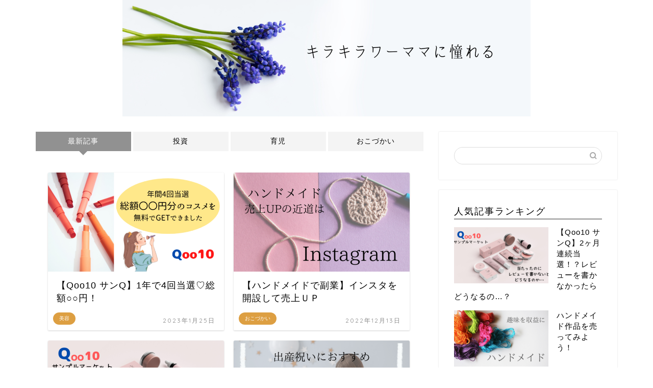

--- FILE ---
content_type: text/html; charset=UTF-8
request_url: https://kira-wa-mama.com/
body_size: 16529
content:
<!DOCTYPE html>
<html lang="ja">
<head prefix="og: http://ogp.me/ns# fb: http://ogp.me/ns/fb# article: http://ogp.me/ns/article#">
<meta charset="utf-8">
<meta http-equiv="X-UA-Compatible" content="IE=edge">
<meta name="viewport" content="width=device-width, initial-scale=1">
<!-- ここからOGP -->
<meta property="og:type" content="blog">
<meta property="og:title" content="キラキラワーママに憧れる｜投資と育児と美容と色々">
<meta property="og:url" content="https://kira-wa-mama.com">
<meta property="og:description" content="節約と少額投資と育児と趣味と。ネオモバにてコツコツ1株投資。ゆくゆくは単元で保有し、優待を受けたい田舎のワーママです。たまに育児や美容や趣味のことも。">
<meta property="og:image" content="https://kira-wa-mama.com/wp-content/uploads/2021/04/-1-e1617340798714.png">
<meta property="og:site_name" content="キラキラワーママに憧れる">
<meta property="fb:admins" content="">
<meta name="twitter:card" content="summary_large_image">
<meta name="twitter:site" content="@___MIROTIC___">
<!-- ここまでOGP --> 

<meta name="description" itemprop="description" content="節約と少額投資と育児と趣味と。ネオモバにてコツコツ1株投資。ゆくゆくは単元で保有し、優待を受けたい田舎のワーママです。たまに育児や美容や趣味のことも。">
<link rel="canonical" href="https://kira-wa-mama.com">
<title>キラキラワーママに憧れる｜投資と育児と美容と色々</title>
<link rel='dns-prefetch' href='//ajax.googleapis.com' />
<link rel='dns-prefetch' href='//cdnjs.cloudflare.com' />
<link rel='dns-prefetch' href='//use.fontawesome.com' />
<link rel='dns-prefetch' href='//s.w.org' />
<link rel="alternate" type="application/rss+xml" title="キラキラワーママに憧れる &raquo; フィード" href="https://kira-wa-mama.com/feed/" />
<link rel="alternate" type="application/rss+xml" title="キラキラワーママに憧れる &raquo; コメントフィード" href="https://kira-wa-mama.com/comments/feed/" />
		<script type="text/javascript">
			window._wpemojiSettings = {"baseUrl":"https:\/\/s.w.org\/images\/core\/emoji\/13.0.0\/72x72\/","ext":".png","svgUrl":"https:\/\/s.w.org\/images\/core\/emoji\/13.0.0\/svg\/","svgExt":".svg","source":{"concatemoji":"https:\/\/kira-wa-mama.com\/wp-includes\/js\/wp-emoji-release.min.js?ver=5.5.17"}};
			!function(e,a,t){var n,r,o,i=a.createElement("canvas"),p=i.getContext&&i.getContext("2d");function s(e,t){var a=String.fromCharCode;p.clearRect(0,0,i.width,i.height),p.fillText(a.apply(this,e),0,0);e=i.toDataURL();return p.clearRect(0,0,i.width,i.height),p.fillText(a.apply(this,t),0,0),e===i.toDataURL()}function c(e){var t=a.createElement("script");t.src=e,t.defer=t.type="text/javascript",a.getElementsByTagName("head")[0].appendChild(t)}for(o=Array("flag","emoji"),t.supports={everything:!0,everythingExceptFlag:!0},r=0;r<o.length;r++)t.supports[o[r]]=function(e){if(!p||!p.fillText)return!1;switch(p.textBaseline="top",p.font="600 32px Arial",e){case"flag":return s([127987,65039,8205,9895,65039],[127987,65039,8203,9895,65039])?!1:!s([55356,56826,55356,56819],[55356,56826,8203,55356,56819])&&!s([55356,57332,56128,56423,56128,56418,56128,56421,56128,56430,56128,56423,56128,56447],[55356,57332,8203,56128,56423,8203,56128,56418,8203,56128,56421,8203,56128,56430,8203,56128,56423,8203,56128,56447]);case"emoji":return!s([55357,56424,8205,55356,57212],[55357,56424,8203,55356,57212])}return!1}(o[r]),t.supports.everything=t.supports.everything&&t.supports[o[r]],"flag"!==o[r]&&(t.supports.everythingExceptFlag=t.supports.everythingExceptFlag&&t.supports[o[r]]);t.supports.everythingExceptFlag=t.supports.everythingExceptFlag&&!t.supports.flag,t.DOMReady=!1,t.readyCallback=function(){t.DOMReady=!0},t.supports.everything||(n=function(){t.readyCallback()},a.addEventListener?(a.addEventListener("DOMContentLoaded",n,!1),e.addEventListener("load",n,!1)):(e.attachEvent("onload",n),a.attachEvent("onreadystatechange",function(){"complete"===a.readyState&&t.readyCallback()})),(n=t.source||{}).concatemoji?c(n.concatemoji):n.wpemoji&&n.twemoji&&(c(n.twemoji),c(n.wpemoji)))}(window,document,window._wpemojiSettings);
		</script>
		<style type="text/css">
img.wp-smiley,
img.emoji {
	display: inline !important;
	border: none !important;
	box-shadow: none !important;
	height: 1em !important;
	width: 1em !important;
	margin: 0 .07em !important;
	vertical-align: -0.1em !important;
	background: none !important;
	padding: 0 !important;
}
</style>
	<link rel='stylesheet' id='rtoc_style-css'  href='https://kira-wa-mama.com/wp-content/plugins/rich-table-of-content/css/rtoc_style.css?ver=5.5.17' type='text/css' media='all' />
<link rel='stylesheet' id='wp-block-library-css'  href='https://kira-wa-mama.com/wp-includes/css/dist/block-library/style.min.css?ver=5.5.17' type='text/css' media='all' />
<style id='wp-block-library-inline-css' type='text/css'>
.has-text-align-justify{text-align:justify;}
</style>
<link rel='stylesheet' id='wordpress-popular-posts-css-css'  href='https://kira-wa-mama.com/wp-content/plugins/wordpress-popular-posts/assets/css/wpp.css?ver=5.2.4' type='text/css' media='all' />
<link rel='stylesheet' id='theme-style-css'  href='https://kira-wa-mama.com/wp-content/themes/jin/style.css?ver=5.5.17' type='text/css' media='all' />
<link rel='stylesheet' id='fontawesome-style-css'  href='https://use.fontawesome.com/releases/v5.6.3/css/all.css?ver=5.5.17' type='text/css' media='all' />
<link rel='stylesheet' id='swiper-style-css'  href='https://cdnjs.cloudflare.com/ajax/libs/Swiper/4.0.7/css/swiper.min.css?ver=5.5.17' type='text/css' media='all' />
<link rel='stylesheet' id='jetpack_css-css'  href='https://kira-wa-mama.com/wp-content/plugins/jetpack/css/jetpack.css?ver=9.4.4' type='text/css' media='all' />
<script type='application/json' id='wpp-json'>
{"sampling_active":0,"sampling_rate":100,"ajax_url":"https:\/\/kira-wa-mama.com\/wp-json\/wordpress-popular-posts\/v1\/popular-posts","ID":0,"token":"a3b01c329c","lang":0,"debug":0}
</script>
<script type='text/javascript' src='https://kira-wa-mama.com/wp-content/plugins/wordpress-popular-posts/assets/js/wpp.min.js?ver=5.2.4' id='wpp-js-js'></script>
<link rel="https://api.w.org/" href="https://kira-wa-mama.com/wp-json/" /><style type='text/css'>img#wpstats{display:none}</style>	<style type="text/css">
		#wrapper {
			background-color: #ffffff;
			background-image: url();
					}

		.related-entry-headline-text span:before,
		#comment-title span:before,
		#reply-title span:before {
			background-color: #919191;
			border-color: #919191 !important;
		}

		#breadcrumb:after,
		#page-top a {
			background-color: #999999;
		}

		#footer-widget-area {
			background-color: #999999;
			border: none !important;
		}

		.footer-inner a #copyright,
		#copyright-center {
			border-color: taransparent !important;
			color: #000000 !important;
		}

		.page-top-footer a {
			color: #999999 !important;
		}

		#breadcrumb ul li,
		#breadcrumb ul li a {
			color: #999999 !important;
		}

		body,
		a,
		a:link,
		a:visited,
		.my-profile,
		.widgettitle,
		.tabBtn-mag label {
			color: #000000;
		}

		a:hover {
			color: #c489b6;
		}

		.widget_nav_menu ul>li>a:before,
		.widget_categories ul>li>a:before,
		.widget_pages ul>li>a:before,
		.widget_recent_entries ul>li>a:before,
		.widget_archive ul>li>a:before,
		.widget_archive form:after,
		.widget_categories form:after,
		.widget_nav_menu ul>li>ul.sub-menu>li>a:before,
		.widget_categories ul>li>.children>li>a:before,
		.widget_pages ul>li>.children>li>a:before,
		.widget_nav_menu ul>li>ul.sub-menu>li>ul.sub-menu li>a:before,
		.widget_categories ul>li>.children>li>.children li>a:before,
		.widget_pages ul>li>.children>li>.children li>a:before {
			color: #919191;
		}

		.widget_nav_menu ul .sub-menu .sub-menu li a:before {
			background-color: #000000 !important;
		}
		.d--labeling-act-border{
			border-color: rgba(0,0,0,0.18);
		}
		.c--labeling-act.d--labeling-act-solid{
			background-color: rgba(0,0,0,0.06);
		}
		.a--labeling-act{
			color: rgba(0,0,0,0.6);
		}
		.a--labeling-small-act span{
			background-color: rgba(0,0,0,0.21);
		}
		.c--labeling-act.d--labeling-act-strong{
			background-color: rgba(0,0,0,0.045);
		}
		.d--labeling-act-strong .a--labeling-act{
			color: rgba(0,0,0,0.75);
		}


		footer .footer-widget,
		footer .footer-widget a,
		footer .footer-widget ul li,
		.footer-widget.widget_nav_menu ul>li>a:before,
		.footer-widget.widget_categories ul>li>a:before,
		.footer-widget.widget_recent_entries ul>li>a:before,
		.footer-widget.widget_pages ul>li>a:before,
		.footer-widget.widget_archive ul>li>a:before,
		footer .widget_tag_cloud .tagcloud a:before {
			color: #000000 !important;
			border-color: #000000 !important;
		}

		footer .footer-widget .widgettitle {
			color: #000000 !important;
			border-color: #dd9f42 !important;
		}

		footer .widget_nav_menu ul .children .children li a:before,
		footer .widget_categories ul .children .children li a:before,
		footer .widget_nav_menu ul .sub-menu .sub-menu li a:before {
			background-color: #000000 !important;
		}

		#drawernav a:hover,
		.post-list-title,
		#prev-next p,
		#toc_container .toc_list li a {
			color: #000000 !important;
		}

		#header-box {
			background-color: #ffffff;
		}

		@media (min-width: 768px) {

			#header-box .header-box10-bg:before,
			#header-box .header-box11-bg:before {
				border-radius: 2px;
			}
		}

		@media (min-width: 768px) {
			.top-image-meta {
				margin-top: calc(0px - 30px);
			}
		}

		@media (min-width: 1200px) {
			.top-image-meta {
				margin-top: calc(0px);
			}
		}

		.pickup-contents:before {
			background-color: #ffffff !important;
		}

		.main-image-text {
			color: #555;
		}

		.main-image-text-sub {
			color: #555;
		}

		@media (min-width: 481px) {
			#site-info {
				padding-top: 10px !important;
				padding-bottom: 10px !important;
			}
		}

		#site-info span a {
			color: #ffffff !important;
		}

		#headmenu .headsns .line a svg {
			fill: #f4f4f4 !important;
		}

		#headmenu .headsns a,
		#headmenu {
			color: #f4f4f4 !important;
			border-color: #f4f4f4 !important;
		}

		.profile-follow .line-sns a svg {
			fill: #919191 !important;
		}

		.profile-follow .line-sns a:hover svg {
			fill: #dd9f42 !important;
		}

		.profile-follow a {
			color: #919191 !important;
			border-color: #919191 !important;
		}

		.profile-follow a:hover,
		#headmenu .headsns a:hover {
			color: #dd9f42 !important;
			border-color: #dd9f42 !important;
		}

		.search-box:hover {
			color: #dd9f42 !important;
			border-color: #dd9f42 !important;
		}

		#header #headmenu .headsns .line a:hover svg {
			fill: #dd9f42 !important;
		}

		.cps-icon-bar,
		#navtoggle:checked+.sp-menu-open .cps-icon-bar {
			background-color: #ffffff;
		}

		#nav-container {
			background-color: #f4f4f4;
		}

		.menu-box .menu-item svg {
			fill: #000000;
		}

		#drawernav ul.menu-box>li>a,
		#drawernav2 ul.menu-box>li>a,
		#drawernav3 ul.menu-box>li>a,
		#drawernav4 ul.menu-box>li>a,
		#drawernav5 ul.menu-box>li>a,
		#drawernav ul.menu-box>li.menu-item-has-children:after,
		#drawernav2 ul.menu-box>li.menu-item-has-children:after,
		#drawernav3 ul.menu-box>li.menu-item-has-children:after,
		#drawernav4 ul.menu-box>li.menu-item-has-children:after,
		#drawernav5 ul.menu-box>li.menu-item-has-children:after {
			color: #000000 !important;
		}

		#drawernav ul.menu-box li a,
		#drawernav2 ul.menu-box li a,
		#drawernav3 ul.menu-box li a,
		#drawernav4 ul.menu-box li a,
		#drawernav5 ul.menu-box li a {
			font-size: 14px !important;
		}

		#drawernav3 ul.menu-box>li {
			color: #000000 !important;
		}

		#drawernav4 .menu-box>.menu-item>a:after,
		#drawernav3 .menu-box>.menu-item>a:after,
		#drawernav .menu-box>.menu-item>a:after {
			background-color: #000000 !important;
		}

		#drawernav2 .menu-box>.menu-item:hover,
		#drawernav5 .menu-box>.menu-item:hover {
			border-top-color: #919191 !important;
		}

		.cps-info-bar a {
			background-color: #a5a393 !important;
		}

		@media (min-width: 768px) {
			.post-list-mag .post-list-item:not(:nth-child(2n)) {
				margin-right: 2.6%;
			}
		}

		@media (min-width: 768px) {

			#tab-1:checked~.tabBtn-mag li [for="tab-1"]:after,
			#tab-2:checked~.tabBtn-mag li [for="tab-2"]:after,
			#tab-3:checked~.tabBtn-mag li [for="tab-3"]:after,
			#tab-4:checked~.tabBtn-mag li [for="tab-4"]:after {
				border-top-color: #919191 !important;
			}

			.tabBtn-mag label {
				border-bottom-color: #919191 !important;
			}
		}

		#tab-1:checked~.tabBtn-mag li [for="tab-1"],
		#tab-2:checked~.tabBtn-mag li [for="tab-2"],
		#tab-3:checked~.tabBtn-mag li [for="tab-3"],
		#tab-4:checked~.tabBtn-mag li [for="tab-4"],
		#prev-next a.next:after,
		#prev-next a.prev:after,
		.more-cat-button a:hover span:before {
			background-color: #919191 !important;
		}


		.swiper-slide .post-list-cat,
		.post-list-mag .post-list-cat,
		.post-list-mag3col .post-list-cat,
		.post-list-mag-sp1col .post-list-cat,
		.swiper-pagination-bullet-active,
		.pickup-cat,
		.post-list .post-list-cat,
		#breadcrumb .bcHome a:hover span:before,
		.popular-item:nth-child(1) .pop-num,
		.popular-item:nth-child(2) .pop-num,
		.popular-item:nth-child(3) .pop-num {
			background-color: #dd9f42 !important;
		}

		.sidebar-btn a,
		.profile-sns-menu {
			background-color: #dd9f42 !important;
		}

		.sp-sns-menu a,
		.pickup-contents-box a:hover .pickup-title {
			border-color: #919191 !important;
			color: #919191 !important;
		}

		.pro-line svg {
			fill: #919191 !important;
		}

		.cps-post-cat a,
		.meta-cat,
		.popular-cat {
			background-color: #dd9f42 !important;
			border-color: #dd9f42 !important;
		}

		.tagicon,
		.tag-box a,
		#toc_container .toc_list>li,
		#toc_container .toc_title {
			color: #919191 !important;
		}

		.widget_tag_cloud a::before {
			color: #000000 !important;
		}

		.tag-box a,
		#toc_container:before {
			border-color: #919191 !important;
		}

		.cps-post-cat a:hover {
			color: #c489b6 !important;
		}

		.pagination li:not([class*="current"]) a:hover,
		.widget_tag_cloud a:hover {
			background-color: #919191 !important;
		}

		.pagination li:not([class*="current"]) a:hover {
			opacity: 0.5 !important;
		}

		.pagination li.current a {
			background-color: #919191 !important;
			border-color: #919191 !important;
		}

		.nextpage a:hover span {
			color: #919191 !important;
			border-color: #919191 !important;
		}

		.cta-content:before {
			background-color: #6FBFCA !important;
		}

		.cta-text,
		.info-title {
			color: #fff !important;
		}

		#footer-widget-area.footer_style1 .widgettitle {
			border-color: #dd9f42 !important;
		}

		.sidebar_style1 .widgettitle,
		.sidebar_style5 .widgettitle {
			border-color: #919191 !important;
		}

		.sidebar_style2 .widgettitle,
		.sidebar_style4 .widgettitle,
		.sidebar_style6 .widgettitle,
		#home-bottom-widget .widgettitle,
		#home-top-widget .widgettitle,
		#post-bottom-widget .widgettitle,
		#post-top-widget .widgettitle {
			background-color: #919191 !important;
		}

		#home-bottom-widget .widget_search .search-box input[type="submit"],
		#home-top-widget .widget_search .search-box input[type="submit"],
		#post-bottom-widget .widget_search .search-box input[type="submit"],
		#post-top-widget .widget_search .search-box input[type="submit"] {
			background-color: #dd9f42 !important;
		}

		.tn-logo-size {
			font-size: 30% !important;
		}

		@media (min-width: 481px) {
			.tn-logo-size img {
				width: calc(30%*0.5) !important;
			}
		}

		@media (min-width: 768px) {
			.tn-logo-size img {
				width: calc(30%*2.2) !important;
			}
		}

		@media (min-width: 1200px) {
			.tn-logo-size img {
				width: 30% !important;
			}
		}

		.sp-logo-size {
			font-size: 100% !important;
		}

		.sp-logo-size img {
			width: 100% !important;
		}

		.cps-post-main ul>li:before,
		.cps-post-main ol>li:before {
			background-color: #dd9f42 !important;
		}

		.profile-card .profile-title {
			background-color: #919191 !important;
		}

		.profile-card {
			border-color: #919191 !important;
		}

		.cps-post-main a {
			color: #efa0b5;
		}

		.cps-post-main .marker {
			background: -webkit-linear-gradient(transparent 60%, #ffcedb 0%);
			background: linear-gradient(transparent 60%, #ffcedb 0%);
		}

		.cps-post-main .marker2 {
			background: -webkit-linear-gradient(transparent 60%, #a9eaf2 0%);
			background: linear-gradient(transparent 60%, #a9eaf2 0%);
		}

		.cps-post-main .jic-sc {
			color: #efa0b5;
		}


		.simple-box1 {
			border-color: #ef9b9b !important;
		}

		.simple-box2 {
			border-color: #f2bf7d !important;
		}

		.simple-box3 {
			border-color: #b5e28a !important;
		}

		.simple-box4 {
			border-color: #7badd8 !important;
		}

		.simple-box4:before {
			background-color: #7badd8;
		}

		.simple-box5 {
			border-color: #e896c7 !important;
		}

		.simple-box5:before {
			background-color: #e896c7;
		}

		.simple-box6 {
			background-color: #fffdef !important;
		}

		.simple-box7 {
			border-color: #def1f9 !important;
		}

		.simple-box7:before {
			background-color: #def1f9 !important;
		}

		.simple-box8 {
			border-color: #96ddc1 !important;
		}

		.simple-box8:before {
			background-color: #96ddc1 !important;
		}

		.simple-box9:before {
			background-color: #e1c0e8 !important;
		}

		.simple-box9:after {
			border-color: #e1c0e8 #e1c0e8 #fff #fff !important;
		}

		.kaisetsu-box1:before,
		.kaisetsu-box1-title {
			background-color: #ffb49e !important;
		}

		.kaisetsu-box2 {
			border-color: #89c2f4 !important;
		}

		.kaisetsu-box2-title {
			background-color: #89c2f4 !important;
		}

		.kaisetsu-box4 {
			border-color: #ea91a9 !important;
		}

		.kaisetsu-box4-title {
			background-color: #ea91a9 !important;
		}

		.kaisetsu-box5:before {
			background-color: #57b3ba !important;
		}

		.kaisetsu-box5-title {
			background-color: #57b3ba !important;
		}

		.concept-box1 {
			border-color: #85db8f !important;
		}

		.concept-box1:after {
			background-color: #85db8f !important;
		}

		.concept-box1:before {
			content: "ポイント" !important;
			color: #85db8f !important;
		}

		.concept-box2 {
			border-color: #f7cf6a !important;
		}

		.concept-box2:after {
			background-color: #f7cf6a !important;
		}

		.concept-box2:before {
			content: "注意点" !important;
			color: #f7cf6a !important;
		}

		.concept-box3 {
			border-color: #86cee8 !important;
		}

		.concept-box3:after {
			background-color: #86cee8 !important;
		}

		.concept-box3:before {
			content: "良い例" !important;
			color: #86cee8 !important;
		}

		.concept-box4 {
			border-color: #ed8989 !important;
		}

		.concept-box4:after {
			background-color: #ed8989 !important;
		}

		.concept-box4:before {
			content: "悪い例" !important;
			color: #ed8989 !important;
		}

		.concept-box5 {
			border-color: #9e9e9e !important;
		}

		.concept-box5:after {
			background-color: #9e9e9e !important;
		}

		.concept-box5:before {
			content: "参考" !important;
			color: #9e9e9e !important;
		}

		.concept-box6 {
			border-color: #8eaced !important;
		}

		.concept-box6:after {
			background-color: #8eaced !important;
		}

		.concept-box6:before {
			content: "メモ" !important;
			color: #8eaced !important;
		}

		.innerlink-box1,
		.blog-card {
			border-color: #73bc9b !important;
		}

		.innerlink-box1-title {
			background-color: #73bc9b !important;
			border-color: #73bc9b !important;
		}

		.innerlink-box1:before,
		.blog-card-hl-box {
			background-color: #73bc9b !important;
		}

		.jin-ac-box01-title::after {
			color: #919191;
		}

		.color-button01 a,
		.color-button01 a:hover,
		.color-button01:before {
			background-color: #e2a261 !important;
		}

		.top-image-btn-color a,
		.top-image-btn-color a:hover,
		.top-image-btn-color:before {
			background-color: #e0da2a !important;
		}

		.color-button02 a,
		.color-button02 a:hover,
		.color-button02:before {
			background-color: #d6829b !important;
		}

		.color-button01-big a,
		.color-button01-big a:hover,
		.color-button01-big:before {
			background-color: #b7005e !important;
		}

		.color-button01-big a,
		.color-button01-big:before {
			border-radius: 5px !important;
		}

		.color-button01-big a {
			padding-top: 20px !important;
			padding-bottom: 20px !important;
		}

		.color-button02-big a,
		.color-button02-big a:hover,
		.color-button02-big:before {
			background-color: #5c933e !important;
		}

		.color-button02-big a,
		.color-button02-big:before {
			border-radius: 5px !important;
		}

		.color-button02-big a {
			padding-top: 20px !important;
			padding-bottom: 20px !important;
		}

		.color-button01-big {
			width: 75% !important;
		}

		.color-button02-big {
			width: 75% !important;
		}

		.top-image-btn-color:before,
		.color-button01:before,
		.color-button02:before,
		.color-button01-big:before,
		.color-button02-big:before {
			bottom: -1px;
			left: -1px;
			width: 100%;
			height: 100%;
			border-radius: 6px;
			box-shadow: 0px 1px 5px 0px rgba(0, 0, 0, 0.25);
			-webkit-transition: all .4s;
			transition: all .4s;
		}

		.top-image-btn-color a:hover,
		.color-button01 a:hover,
		.color-button02 a:hover,
		.color-button01-big a:hover,
		.color-button02-big a:hover {
			-webkit-transform: translateY(2px);
			transform: translateY(2px);
			-webkit-filter: brightness(0.95);
			filter: brightness(0.95);
		}

		.top-image-btn-color:hover:before,
		.color-button01:hover:before,
		.color-button02:hover:before,
		.color-button01-big:hover:before,
		.color-button02-big:hover:before {
			-webkit-transform: translateY(2px);
			transform: translateY(2px);
			box-shadow: none !important;
		}

		.h2-style01 h2,
		.h2-style02 h2:before,
		.h2-style03 h2,
		.h2-style04 h2:before,
		.h2-style05 h2,
		.h2-style07 h2:before,
		.h2-style07 h2:after,
		.h3-style03 h3:before,
		.h3-style02 h3:before,
		.h3-style05 h3:before,
		.h3-style07 h3:before,
		.h2-style08 h2:after,
		.h2-style10 h2:before,
		.h2-style10 h2:after,
		.h3-style02 h3:after,
		.h4-style02 h4:before {
			background-color: #919191 !important;
		}

		.h3-style01 h3,
		.h3-style04 h3,
		.h3-style05 h3,
		.h3-style06 h3,
		.h4-style01 h4,
		.h2-style02 h2,
		.h2-style08 h2,
		.h2-style08 h2:before,
		.h2-style09 h2,
		.h4-style03 h4 {
			border-color: #919191 !important;
		}

		.h2-style05 h2:before {
			border-top-color: #919191 !important;
		}

		.h2-style06 h2:before,
		.sidebar_style3 .widgettitle:after {
			background-image: linear-gradient(-45deg,
					transparent 25%,
					#919191 25%,
					#919191 50%,
					transparent 50%,
					transparent 75%,
					#919191 75%,
					#919191);
		}

		.jin-h2-icons.h2-style02 h2 .jic:before,
		.jin-h2-icons.h2-style04 h2 .jic:before,
		.jin-h2-icons.h2-style06 h2 .jic:before,
		.jin-h2-icons.h2-style07 h2 .jic:before,
		.jin-h2-icons.h2-style08 h2 .jic:before,
		.jin-h2-icons.h2-style09 h2 .jic:before,
		.jin-h2-icons.h2-style10 h2 .jic:before,
		.jin-h3-icons.h3-style01 h3 .jic:before,
		.jin-h3-icons.h3-style02 h3 .jic:before,
		.jin-h3-icons.h3-style03 h3 .jic:before,
		.jin-h3-icons.h3-style04 h3 .jic:before,
		.jin-h3-icons.h3-style05 h3 .jic:before,
		.jin-h3-icons.h3-style06 h3 .jic:before,
		.jin-h3-icons.h3-style07 h3 .jic:before,
		.jin-h4-icons.h4-style01 h4 .jic:before,
		.jin-h4-icons.h4-style02 h4 .jic:before,
		.jin-h4-icons.h4-style03 h4 .jic:before,
		.jin-h4-icons.h4-style04 h4 .jic:before {
			color: #919191;
		}

		@media all and (-ms-high-contrast:none) {

			*::-ms-backdrop,
			.color-button01:before,
			.color-button02:before,
			.color-button01-big:before,
			.color-button02-big:before {
				background-color: #595857 !important;
			}
		}

		.jin-lp-h2 h2,
		.jin-lp-h2 h2 {
			background-color: transparent !important;
			border-color: transparent !important;
			color: #000000 !important;
		}

		.jincolumn-h3style2 {
			border-color: #919191 !important;
		}

		.jinlph2-style1 h2:first-letter {
			color: #919191 !important;
		}

		.jinlph2-style2 h2,
		.jinlph2-style3 h2 {
			border-color: #919191 !important;
		}

		.jin-photo-title .jin-fusen1-down,
		.jin-photo-title .jin-fusen1-even,
		.jin-photo-title .jin-fusen1-up {
			border-left-color: #919191;
		}

		.jin-photo-title .jin-fusen2,
		.jin-photo-title .jin-fusen3 {
			background-color: #919191;
		}

		.jin-photo-title .jin-fusen2:before,
		.jin-photo-title .jin-fusen3:before {
			border-top-color: #919191;
		}

		.has-huge-font-size {
			font-size: 42px !important;
		}

		.has-large-font-size {
			font-size: 36px !important;
		}

		.has-medium-font-size {
			font-size: 20px !important;
		}

		.has-normal-font-size {
			font-size: 16px !important;
		}

		.has-small-font-size {
			font-size: 13px !important;
		}
	</style>
<link rel="next" href="https://kira-wa-mama.com/page/2/" />
	<style type="text/css">
		/*<!--  -->*/
		.rtoc-mokuji-content{
			background-color: #ffffff;
		}
		.rtoc-mokuji-content.frame1{
			border: 1px solid #c1c1c1;
		}
		.rtoc-mokuji-content #rtoc-mokuji-title{
			color:#7f7f7f;
		}
		.rtoc-mokuji-content .rtoc-mokuji li > a{
			color: #5c5f6b;
		}
		.rtoc-mokuji-content .mokuji_ul.level-1 > .rtoc-item::before{
			background-color:#c6c6c6!important;
		}
		.rtoc-mokuji-content .mokuji_ul.level-2 > .rtoc-item::before{
			background-color:#c6c6c6!important;
		}
		.rtoc-mokuji-content.frame2::before,.rtoc-mokuji-content.frame3,.rtoc-mokuji-content.frame4,.rtoc-mokuji-content.frame5{
			border-color:#c1c1c1;
		}
		.rtoc-mokuji-content.frame5::before,.rtoc-mokuji-content.frame5::after{
			background-color:#c1c1c1;
		}
		.cls-1,.cls-2{
    		stroke:#c1c1c1;
    	}
    	.rtoc-mokuji-content .decimal_ol.level-2 > .rtoc-item::before,.rtoc-mokuji-content .mokuji_ol > .rtoc-item::before{
    		color: #c6c6c6;
    	}
    	.rtoc-mokuji-content .decimal_ol > .rtoc-item::after{
    		background-color: #c6c6c6;
    	}
    	.rtoc-mokuji-content .decimal_ol > .rtoc-item::before{
    		color: #c6c6c6;
    	}

    	/*６*/
    	#rtoc-mokuji-wrapper.addon6 #rtoc-mokuji-title span .cls-1,#rtoc-mokuji-wrapper.addon6 #rtoc-mokuji-title span .cls-2{
    		stroke: #c1c1c1!important;
    	}
    	#rtoc-mokuji-wrapper.addon6 .rtoc-mokuji.level-1 > .rtoc-item{
    		border-color: #c6c6c6;
    	}
    	#rtoc-mokuji-wrapper.addon6 .rtoc-mokuji.level-1 .rtoc-mokuji.level-2{
    		border-color: #c6c6c6    	}
    	/*7*/
    	#rtoc-mokuji-wrapper.addon7 .rtoc-mokuji.level-1 .rtoc-chapter .rtoc-chapter-text{
    		color: #c6c6c6;
    	}
    	#rtoc-mokuji-wrapper.addon7 .rtoc-mokuji.level-1 > .rtoc-item::before{
    		background-color: #c6c6c6!important;
    	}
    	#rtoc-mokuji-wrapper.addon7 .rtoc-mokuji.level-1 > .rtoc-item .rtoc-mokuji.level-2{
    		border-color: #c6c6c6;
    	}
    	#rtoc_return a::before{
    		background-image: url(https://kira-wa-mama.com/wp-content/plugins/rich-table-of-content/include/../img/rtoc_return.png);
    	}

    	#rtoc_return a{
    		background-color: #c6c6c6!important;
    	}

	</style>
	<link rel="icon" href="https://kira-wa-mama.com/wp-content/uploads/2020/11/cropped-4A4072DB-EF70-4A00-B1FC-F92AF9A2236F-32x32.png" sizes="32x32" />
<link rel="icon" href="https://kira-wa-mama.com/wp-content/uploads/2020/11/cropped-4A4072DB-EF70-4A00-B1FC-F92AF9A2236F-192x192.png" sizes="192x192" />
<link rel="apple-touch-icon" href="https://kira-wa-mama.com/wp-content/uploads/2020/11/cropped-4A4072DB-EF70-4A00-B1FC-F92AF9A2236F-180x180.png" />
<meta name="msapplication-TileImage" content="https://kira-wa-mama.com/wp-content/uploads/2020/11/cropped-4A4072DB-EF70-4A00-B1FC-F92AF9A2236F-270x270.png" />
		<style type="text/css" id="wp-custom-css">
			@media (min-width: 768px) {
 span.post-list-cat {
top:auto !important;
bottom:11px !important;
}}
@media (max-width: 767px) {
 span.post-list-cat {
top:auto !important;
bottom:7px !important;
}}		</style>
			
<!--カエレバCSS-->
<!--アプリーチCSS-->

<!-- Global site tag (gtag.js) - Google Analytics -->
<script async src="https://www.googletagmanager.com/gtag/js?id=G-VRMJQSCC6Y"></script>
<script>
  window.dataLayer = window.dataLayer || [];
  function gtag(){dataLayer.push(arguments);}
  gtag('js', new Date());
<!-- Global site tag (gtag.js) - Google Analytics -->
<script async src="https://www.googletagmanager.com/gtag/js?id=UA-185677684-1"></script>
<script>
  window.dataLayer = window.dataLayer || [];
  function gtag(){dataLayer.push(arguments);}
  gtag('js', new Date());

  gtag('config', 'UA-185677684-1');
  gtag('config', 'G-VRMJQSCC6Y');
</script>



<script data-ad-client="ca-pub-6940066912370846" async src="https://pagead2.googlesyndication.com/pagead/js/adsbygoogle.js"></script>
</head>
<body class="home blog" id="nofont-style">
<div id="wrapper">

		
	<div id="scroll-content" class="animate-off">
	
		<!--ヘッダー-->

					<div id="header-box" class="tn_off header-box animate-off">
	<div id="header" class="header-type1 header animate-off">
		
		<div id="site-info" class="ef">
												<span class="tn-logo-size"><a href='https://kira-wa-mama.com/' title='キラキラワーママに憧れる' rel='home'>キラキラワーママに憧れる</a></span>
									</div>

				<!--グローバルナビゲーション layout3-->
		<div id="drawernav3" class="ef">
			<nav class="fixed-content ef"><ul class="menu-box"><li class="menu-item menu-item-type-custom menu-item-object-custom current-menu-item current_page_item menu-item-home menu-item-169"><a href="https://kira-wa-mama.com" aria-current="page">ホーム</a></li>
<li class="menu-item menu-item-type-post_type menu-item-object-page menu-item-166"><a href="https://kira-wa-mama.com/%e3%81%8a%e5%95%8f%e5%90%88%e3%81%9b/">お問合せ</a></li>
<li class="menu-item menu-item-type-post_type menu-item-object-page menu-item-167"><a href="https://kira-wa-mama.com/privacy/">プライバシーポリシー</a></li>
</ul></nav>		</div>
		<!--グローバルナビゲーション layout3-->
		
	
				<div id="headmenu">
			<span class="headsns tn_sns_on">
									<span class="twitter"><a href="https://twitter.com/___MIROTIC___"><i class="jic-type jin-ifont-twitter" aria-hidden="true"></i></a></span>
																	
								
			</span>
			<span class="headsearch tn_search_on">
				<form class="search-box" role="search" method="get" id="searchform" action="https://kira-wa-mama.com/">
	<input type="search" placeholder="" class="text search-text" value="" name="s" id="s">
	<input type="submit" id="searchsubmit" value="&#xe931;">
</form>
			</span>
		</div>
		

	</div>
	
		
</div>

	

	
	<!--ヘッダー画像-->
						<div id="main-image" class="main-image animate-off">
				
										<img src="https://kira-wa-mama.com/wp-content/uploads/2021/04/-1-e1617340798714.png" alt="" />
			
		<div class="top-image-meta">
											</div>
				
</div>				<!--ヘッダー画像-->

		
		<!--ヘッダー-->

		<div class="clearfix"></div>

			
											
		
	<div id="contents">

		<!--メインコンテンツ-->
		
				
			<main id="main-contents" class="main-contents animate-off" itemscope itemtype="https://schema.org/Blog">
				
				
									<div class="toppost-list-box">
		<input type="radio" name="switch" id="tab-1" checked>
	<input type="radio" name="switch" id="tab-2">
	<input type="radio" name="switch" id="tab-3">
	<input type="radio" name="switch" id="tab-4">
	<input type="radio" name="switch" id="tab-5">
	
	<ul class="tabBtn-mag">
		<li><label for="tab-1">最新記事</label></li>
						<li><label for="tab-2">投資</label></li>
								<li><label for="tab-3">育児</label></li>
								<li><label for="tab-4">おこづかい</label></li>
					</ul>
	<div class="toppost-list-box-inner">
	
		<div class="post-list-mag autoheight">
			
										

<article class="post-list-item" itemscope itemtype="https://schema.org/BlogPosting">
	<a class="post-list-link" rel="bookmark" href="https://kira-wa-mama.com/qoo10_2022/" itemprop='mainEntityOfPage'>
		<div class="post-list-inner">
			<div class="post-list-thumb" itemprop="image" itemscope itemtype="https://schema.org/ImageObject">
															<img src="https://kira-wa-mama.com/wp-content/uploads/2023/01/小見出しを追加-640x360.png" class="attachment-small_size size-small_size wp-post-image" alt="" loading="lazy" width ="368" height ="207" />						<meta itemprop="url" content="https://kira-wa-mama.com/wp-content/uploads/2023/01/小見出しを追加-640x360.png">
						<meta itemprop="width" content="640">
						<meta itemprop="height" content="360">
												</div>
			<div class="post-list-meta vcard">
								<span class="post-list-cat category-%e7%be%8e%e5%ae%b9" style="background-color:!important;" itemprop="keywords">美容</span>
				
				<h2 class="post-list-title entry-title" itemprop="headline">【Qoo10 サンQ】1年で4回当選♡総額○○円！</h2>

									<span class="post-list-date date updated ef" itemprop="datePublished dateModified" datetime="2023-01-25" content="2023-01-25">2023年1月25日</span>
				
				<span class="writer fn" itemprop="author" itemscope itemtype="https://schema.org/Person"><span itemprop="name">ゆか</span></span>

				<div class="post-list-publisher" itemprop="publisher" itemscope itemtype="https://schema.org/Organization">
					<span itemprop="logo" itemscope itemtype="https://schema.org/ImageObject">
						<span itemprop="url"></span>
					</span>
					<span itemprop="name">キラキラワーママに憧れる</span>
				</div>
			</div>
		</div>
	</a>
</article>


<article class="post-list-item" itemscope itemtype="https://schema.org/BlogPosting">
	<a class="post-list-link" rel="bookmark" href="https://kira-wa-mama.com/handmade-instagram/" itemprop='mainEntityOfPage'>
		<div class="post-list-inner">
			<div class="post-list-thumb" itemprop="image" itemscope itemtype="https://schema.org/ImageObject">
															<img src="https://kira-wa-mama.com/wp-content/uploads/2022/10/ハンドメイド-640x360.png" class="attachment-small_size size-small_size wp-post-image" alt="" loading="lazy" width ="368" height ="207" />						<meta itemprop="url" content="https://kira-wa-mama.com/wp-content/uploads/2022/10/ハンドメイド-640x360.png">
						<meta itemprop="width" content="640">
						<meta itemprop="height" content="360">
												</div>
			<div class="post-list-meta vcard">
								<span class="post-list-cat category-%e3%81%8a%e3%81%93%e3%81%a5%e3%81%8b%e3%81%84" style="background-color:!important;" itemprop="keywords">おこづかい</span>
				
				<h2 class="post-list-title entry-title" itemprop="headline">【ハンドメイドで副業】インスタを開設して売上ＵＰ</h2>

									<span class="post-list-date date updated ef" itemprop="datePublished dateModified" datetime="2022-12-13" content="2022-12-13">2022年12月13日</span>
				
				<span class="writer fn" itemprop="author" itemscope itemtype="https://schema.org/Person"><span itemprop="name">ゆか</span></span>

				<div class="post-list-publisher" itemprop="publisher" itemscope itemtype="https://schema.org/Organization">
					<span itemprop="logo" itemscope itemtype="https://schema.org/ImageObject">
						<span itemprop="url"></span>
					</span>
					<span itemprop="name">キラキラワーママに憧れる</span>
				</div>
			</div>
		</div>
	</a>
</article>


<article class="post-list-item" itemscope itemtype="https://schema.org/BlogPosting">
	<a class="post-list-link" rel="bookmark" href="https://kira-wa-mama.com/qoo10_thank2/" itemprop='mainEntityOfPage'>
		<div class="post-list-inner">
			<div class="post-list-thumb" itemprop="image" itemscope itemtype="https://schema.org/ImageObject">
															<img src="https://kira-wa-mama.com/wp-content/uploads/2022/08/Q-640x360.png" class="attachment-small_size size-small_size wp-post-image" alt="" loading="lazy" width ="368" height ="207" />						<meta itemprop="url" content="https://kira-wa-mama.com/wp-content/uploads/2022/08/Q-640x360.png">
						<meta itemprop="width" content="640">
						<meta itemprop="height" content="360">
												</div>
			<div class="post-list-meta vcard">
								<span class="post-list-cat category-%e7%be%8e%e5%ae%b9" style="background-color:!important;" itemprop="keywords">美容</span>
				
				<h2 class="post-list-title entry-title" itemprop="headline">【Qoo10 サンQ】2ヶ月連続当選！？レビューを書かなかったらどうなるの…？</h2>

									<span class="post-list-date date updated ef" itemprop="datePublished dateModified" datetime="2022-08-10" content="2022-08-10">2022年8月10日</span>
				
				<span class="writer fn" itemprop="author" itemscope itemtype="https://schema.org/Person"><span itemprop="name">ゆか</span></span>

				<div class="post-list-publisher" itemprop="publisher" itemscope itemtype="https://schema.org/Organization">
					<span itemprop="logo" itemscope itemtype="https://schema.org/ImageObject">
						<span itemprop="url"></span>
					</span>
					<span itemprop="name">キラキラワーママに憧れる</span>
				</div>
			</div>
		</div>
	</a>
</article>


<article class="post-list-item" itemscope itemtype="https://schema.org/BlogPosting">
	<a class="post-list-link" rel="bookmark" href="https://kira-wa-mama.com/marlmarl/" itemprop='mainEntityOfPage'>
		<div class="post-list-inner">
			<div class="post-list-thumb" itemprop="image" itemscope itemtype="https://schema.org/ImageObject">
															<img src="https://kira-wa-mama.com/wp-content/uploads/2022/07/MARLMARL-640x360.png" class="attachment-small_size size-small_size wp-post-image" alt="" loading="lazy" width ="368" height ="207" />						<meta itemprop="url" content="https://kira-wa-mama.com/wp-content/uploads/2022/07/MARLMARL-640x360.png">
						<meta itemprop="width" content="640">
						<meta itemprop="height" content="360">
												</div>
			<div class="post-list-meta vcard">
								<span class="post-list-cat category-%e8%82%b2%e5%85%90" style="background-color:!important;" itemprop="keywords">育児</span>
				
				<h2 class="post-list-title entry-title" itemprop="headline">貰って嬉しかったMARLMARL♡お洒落ママへの出産祝いにおすすめ！</h2>

									<span class="post-list-date date updated ef" itemprop="datePublished dateModified" datetime="2022-07-07" content="2022-07-07">2022年7月7日</span>
				
				<span class="writer fn" itemprop="author" itemscope itemtype="https://schema.org/Person"><span itemprop="name">ゆか</span></span>

				<div class="post-list-publisher" itemprop="publisher" itemscope itemtype="https://schema.org/Organization">
					<span itemprop="logo" itemscope itemtype="https://schema.org/ImageObject">
						<span itemprop="url"></span>
					</span>
					<span itemprop="name">キラキラワーママに憧れる</span>
				</div>
			</div>
		</div>
	</a>
</article>


<article class="post-list-item" itemscope itemtype="https://schema.org/BlogPosting">
	<a class="post-list-link" rel="bookmark" href="https://kira-wa-mama.com/qoo10-tosen/" itemprop='mainEntityOfPage'>
		<div class="post-list-inner">
			<div class="post-list-thumb" itemprop="image" itemscope itemtype="https://schema.org/ImageObject">
															<img src="https://kira-wa-mama.com/wp-content/uploads/2022/05/ついに！！-640x360.png" class="attachment-small_size size-small_size wp-post-image" alt="" loading="lazy" width ="368" height ="207" />						<meta itemprop="url" content="https://kira-wa-mama.com/wp-content/uploads/2022/05/ついに！！-640x360.png">
						<meta itemprop="width" content="640">
						<meta itemprop="height" content="360">
												</div>
			<div class="post-list-meta vcard">
								<span class="post-list-cat category-%e7%be%8e%e5%ae%b9" style="background-color:!important;" itemprop="keywords">美容</span>
				
				<h2 class="post-list-title entry-title" itemprop="headline">【当選報告】Qoo10のサンQボックスがやっと当たった！</h2>

									<span class="post-list-date date updated ef" itemprop="datePublished dateModified" datetime="2022-05-27" content="2022-05-27">2022年5月27日</span>
				
				<span class="writer fn" itemprop="author" itemscope itemtype="https://schema.org/Person"><span itemprop="name">ゆか</span></span>

				<div class="post-list-publisher" itemprop="publisher" itemscope itemtype="https://schema.org/Organization">
					<span itemprop="logo" itemscope itemtype="https://schema.org/ImageObject">
						<span itemprop="url"></span>
					</span>
					<span itemprop="name">キラキラワーママに憧れる</span>
				</div>
			</div>
		</div>
	</a>
</article>


<article class="post-list-item" itemscope itemtype="https://schema.org/BlogPosting">
	<a class="post-list-link" rel="bookmark" href="https://kira-wa-mama.com/ma-fleur/" itemprop='mainEntityOfPage'>
		<div class="post-list-inner">
			<div class="post-list-thumb" itemprop="image" itemscope itemtype="https://schema.org/ImageObject">
															<img src="https://kira-wa-mama.com/wp-content/uploads/2022/05/お花の定期便-640x360.png" class="attachment-small_size size-small_size wp-post-image" alt="" loading="lazy" width ="368" height ="207" />						<meta itemprop="url" content="https://kira-wa-mama.com/wp-content/uploads/2022/05/お花の定期便-640x360.png">
						<meta itemprop="width" content="640">
						<meta itemprop="height" content="360">
												</div>
			<div class="post-list-meta vcard">
								<span class="post-list-cat category-%e8%b6%a3%e5%91%b3" style="background-color:!important;" itemprop="keywords">趣味</span>
				
				<h2 class="post-list-title entry-title" itemprop="headline">【ma fleur】写真あり！お花の定期便マ・フルールが良かった話♡</h2>

									<span class="post-list-date date updated ef" itemprop="datePublished dateModified" datetime="2022-05-11" content="2022-05-11">2022年5月11日</span>
				
				<span class="writer fn" itemprop="author" itemscope itemtype="https://schema.org/Person"><span itemprop="name">ゆか</span></span>

				<div class="post-list-publisher" itemprop="publisher" itemscope itemtype="https://schema.org/Organization">
					<span itemprop="logo" itemscope itemtype="https://schema.org/ImageObject">
						<span itemprop="url"></span>
					</span>
					<span itemprop="name">キラキラワーママに憧れる</span>
				</div>
			</div>
		</div>
	</a>
</article>


<article class="post-list-item" itemscope itemtype="https://schema.org/BlogPosting">
	<a class="post-list-link" rel="bookmark" href="https://kira-wa-mama.com/familyconcert/" itemprop='mainEntityOfPage'>
		<div class="post-list-inner">
			<div class="post-list-thumb" itemprop="image" itemscope itemtype="https://schema.org/ImageObject">
															<img src="https://kira-wa-mama.com/wp-content/uploads/2022/04/おかあさんと-いっしょ-640x360.png" class="attachment-small_size size-small_size wp-post-image" alt="" loading="lazy" width ="368" height ="207" />						<meta itemprop="url" content="https://kira-wa-mama.com/wp-content/uploads/2022/04/おかあさんと-いっしょ-640x360.png">
						<meta itemprop="width" content="640">
						<meta itemprop="height" content="360">
												</div>
			<div class="post-list-meta vcard">
								<span class="post-list-cat category-%e8%82%b2%e5%85%90" style="background-color:!important;" itemprop="keywords">育児</span>
				
				<h2 class="post-list-title entry-title" itemprop="headline">あつこお姉さん最後のファミリーコンサート盛岡公演</h2>

									<span class="post-list-date date updated ef" itemprop="datePublished dateModified" datetime="2022-04-21" content="2022-04-21">2022年4月21日</span>
				
				<span class="writer fn" itemprop="author" itemscope itemtype="https://schema.org/Person"><span itemprop="name">ゆか</span></span>

				<div class="post-list-publisher" itemprop="publisher" itemscope itemtype="https://schema.org/Organization">
					<span itemprop="logo" itemscope itemtype="https://schema.org/ImageObject">
						<span itemprop="url"></span>
					</span>
					<span itemprop="name">キラキラワーママに憧れる</span>
				</div>
			</div>
		</div>
	</a>
</article>


<article class="post-list-item" itemscope itemtype="https://schema.org/BlogPosting">
	<a class="post-list-link" rel="bookmark" href="https://kira-wa-mama.com/powl/" itemprop='mainEntityOfPage'>
		<div class="post-list-inner">
			<div class="post-list-thumb" itemprop="image" itemscope itemtype="https://schema.org/ImageObject">
															<img src="https://kira-wa-mama.com/wp-content/uploads/2022/04/1ヶ月いくら貯まる？-3か月検証してみました-640x360.png" class="attachment-small_size size-small_size wp-post-image" alt="" loading="lazy" width ="368" height ="207" />						<meta itemprop="url" content="https://kira-wa-mama.com/wp-content/uploads/2022/04/1ヶ月いくら貯まる？-3か月検証してみました-640x360.png">
						<meta itemprop="width" content="640">
						<meta itemprop="height" content="360">
												</div>
			<div class="post-list-meta vcard">
								<span class="post-list-cat category-%e3%81%8a%e3%81%93%e3%81%a5%e3%81%8b%e3%81%84" style="background-color:!important;" itemprop="keywords">おこづかい</span>
				
				<h2 class="post-list-title entry-title" itemprop="headline">【3ヶ月検証！】Powlで1ヶ月いくら稼げる？？</h2>

									<span class="post-list-date date updated ef" itemprop="datePublished dateModified" datetime="2022-04-18" content="2022-04-18">2022年4月18日</span>
				
				<span class="writer fn" itemprop="author" itemscope itemtype="https://schema.org/Person"><span itemprop="name">ゆか</span></span>

				<div class="post-list-publisher" itemprop="publisher" itemscope itemtype="https://schema.org/Organization">
					<span itemprop="logo" itemscope itemtype="https://schema.org/ImageObject">
						<span itemprop="url"></span>
					</span>
					<span itemprop="name">キラキラワーママに憧れる</span>
				</div>
			</div>
		</div>
	</a>
</article>


<article class="post-list-item" itemscope itemtype="https://schema.org/BlogPosting">
	<a class="post-list-link" rel="bookmark" href="https://kira-wa-mama.com/handmade-ranking/" itemprop='mainEntityOfPage'>
		<div class="post-list-inner">
			<div class="post-list-thumb" itemprop="image" itemscope itemtype="https://schema.org/ImageObject">
															<img src="https://kira-wa-mama.com/wp-content/uploads/2022/02/2BE86FAC-7FDE-4038-8B1A-C17D3EC205B8-640x360.png" class="attachment-small_size size-small_size wp-post-image" alt="" loading="lazy" width ="368" height ="207" />						<meta itemprop="url" content="https://kira-wa-mama.com/wp-content/uploads/2022/02/2BE86FAC-7FDE-4038-8B1A-C17D3EC205B8-640x360.png">
						<meta itemprop="width" content="640">
						<meta itemprop="height" content="360">
												</div>
			<div class="post-list-meta vcard">
								<span class="post-list-cat category-%e3%81%8a%e3%81%93%e3%81%a5%e3%81%8b%e3%81%84" style="background-color:!important;" itemprop="keywords">おこづかい</span>
				
				<h2 class="post-list-title entry-title" itemprop="headline">【ハンドメイドで副業！】どのサイトが一番売れる？</h2>

									<span class="post-list-date date updated ef" itemprop="datePublished dateModified" datetime="2022-02-23" content="2022-02-23">2022年2月23日</span>
				
				<span class="writer fn" itemprop="author" itemscope itemtype="https://schema.org/Person"><span itemprop="name">ゆか</span></span>

				<div class="post-list-publisher" itemprop="publisher" itemscope itemtype="https://schema.org/Organization">
					<span itemprop="logo" itemscope itemtype="https://schema.org/ImageObject">
						<span itemprop="url"></span>
					</span>
					<span itemprop="name">キラキラワーママに憧れる</span>
				</div>
			</div>
		</div>
	</a>
</article>


<article class="post-list-item" itemscope itemtype="https://schema.org/BlogPosting">
	<a class="post-list-link" rel="bookmark" href="https://kira-wa-mama.com/korea-share/" itemprop='mainEntityOfPage'>
		<div class="post-list-inner">
			<div class="post-list-thumb" itemprop="image" itemscope itemtype="https://schema.org/ImageObject">
															<img src="https://kira-wa-mama.com/wp-content/uploads/2022/01/韓国の大手事務所の株を買ってみた-640x360.png" class="attachment-small_size size-small_size wp-post-image" alt="" loading="lazy" width ="368" height ="207" />						<meta itemprop="url" content="https://kira-wa-mama.com/wp-content/uploads/2022/01/韓国の大手事務所の株を買ってみた-640x360.png">
						<meta itemprop="width" content="640">
						<meta itemprop="height" content="360">
												</div>
			<div class="post-list-meta vcard">
								<span class="post-list-cat category-%e6%8a%95%e8%b3%87" style="background-color:!important;" itemprop="keywords">投資</span>
				
				<h2 class="post-list-title entry-title" itemprop="headline">【SMエンターテイメント】韓国芸能事務所の株の買い方</h2>

									<span class="post-list-date date updated ef" itemprop="datePublished dateModified" datetime="2022-01-04" content="2022-01-04">2022年1月4日</span>
				
				<span class="writer fn" itemprop="author" itemscope itemtype="https://schema.org/Person"><span itemprop="name">ゆか</span></span>

				<div class="post-list-publisher" itemprop="publisher" itemscope itemtype="https://schema.org/Organization">
					<span itemprop="logo" itemscope itemtype="https://schema.org/ImageObject">
						<span itemprop="url"></span>
					</span>
					<span itemprop="name">キラキラワーママに憧れる</span>
				</div>
			</div>
		</div>
	</a>
</article>
						
			<section class="pager-top">
				<ul class="pagination ef" role="menubar" aria-label="Pagination"><li class="current"><a><span>1</span></a></li><li><a href="https://kira-wa-mama.com/page/2/" class="inactive" ><span>2</span></a></li><li><a href="https://kira-wa-mama.com/page/3/" class="inactive" ><span>3</span></a></li><li><a href="https://kira-wa-mama.com/page/4/" class="inactive" ><span>4</span></a></li></ul>			</section>
		</div>
		
		
		
		<div class="post-list-mag autoheight">

														
				<article class="post-list-item" itemscope itemtype="https://schema.org/BlogPosting">
	<a class="post-list-link" rel="bookmark" href="https://kira-wa-mama.com/korea-share/" itemprop='mainEntityOfPage'>
		<div class="post-list-inner">
			<div class="post-list-thumb" itemprop="image" itemscope itemtype="https://schema.org/ImageObject">
															<img src="https://kira-wa-mama.com/wp-content/uploads/2022/01/韓国の大手事務所の株を買ってみた-640x360.png" class="attachment-small_size size-small_size wp-post-image" alt="" loading="lazy" width ="368" height ="207" />						<meta itemprop="url" content="https://kira-wa-mama.com/wp-content/uploads/2022/01/韓国の大手事務所の株を買ってみた-640x360.png">
						<meta itemprop="width" content="640">
						<meta itemprop="height" content="360">
												</div>
			<div class="post-list-meta vcard">
								<span class="post-list-cat category-%e6%8a%95%e8%b3%87" style="background-color:!important;" itemprop="keywords">投資</span>
				
				<h2 class="post-list-title entry-title" itemprop="headline">【SMエンターテイメント】韓国芸能事務所の株の買い方</h2>

									<span class="post-list-date date updated ef" itemprop="datePublished dateModified" datetime="2022-01-04" content="2022-01-04">2022年1月4日</span>
				
				<span class="writer fn" itemprop="author" itemscope itemtype="https://schema.org/Person"><span itemprop="name">ゆか</span></span>

				<div class="post-list-publisher" itemprop="publisher" itemscope itemtype="https://schema.org/Organization">
					<span itemprop="logo" itemscope itemtype="https://schema.org/ImageObject">
						<span itemprop="url"></span>
					</span>
					<span itemprop="name">キラキラワーママに憧れる</span>
				</div>
			</div>
		</div>
	</a>
</article>
								
				<article class="post-list-item" itemscope itemtype="https://schema.org/BlogPosting">
	<a class="post-list-link" rel="bookmark" href="https://kira-wa-mama.com/haitoukin/" itemprop='mainEntityOfPage'>
		<div class="post-list-inner">
			<div class="post-list-thumb" itemprop="image" itemscope itemtype="https://schema.org/ImageObject">
															<img src="https://kira-wa-mama.com/wp-content/uploads/2021/03/ネオモバ-640x360.png" class="attachment-small_size size-small_size wp-post-image" alt="" loading="lazy" width ="368" height ="207" />						<meta itemprop="url" content="https://kira-wa-mama.com/wp-content/uploads/2021/03/ネオモバ-640x360.png">
						<meta itemprop="width" content="640">
						<meta itemprop="height" content="360">
												</div>
			<div class="post-list-meta vcard">
								<span class="post-list-cat category-%e6%8a%95%e8%b3%87" style="background-color:!important;" itemprop="keywords">投資</span>
				
				<h2 class="post-list-title entry-title" itemprop="headline">投資初心者のネオモバポートフォリオと配当金推移</h2>

									<span class="post-list-date date updated ef" itemprop="datePublished dateModified" datetime="2021-03-30" content="2021-03-30">2021年3月30日</span>
				
				<span class="writer fn" itemprop="author" itemscope itemtype="https://schema.org/Person"><span itemprop="name">ゆか</span></span>

				<div class="post-list-publisher" itemprop="publisher" itemscope itemtype="https://schema.org/Organization">
					<span itemprop="logo" itemscope itemtype="https://schema.org/ImageObject">
						<span itemprop="url"></span>
					</span>
					<span itemprop="name">キラキラワーママに憧れる</span>
				</div>
			</div>
		</div>
	</a>
</article>
								
				<article class="post-list-item" itemscope itemtype="https://schema.org/BlogPosting">
	<a class="post-list-link" rel="bookmark" href="https://kira-wa-mama.com/toushigaku/" itemprop='mainEntityOfPage'>
		<div class="post-list-inner">
			<div class="post-list-thumb" itemprop="image" itemscope itemtype="https://schema.org/ImageObject">
															<img src="https://kira-wa-mama.com/wp-content/uploads/2021/02/月の投資額-640x360.png" class="attachment-small_size size-small_size wp-post-image" alt="" loading="lazy" width ="368" height ="207" />						<meta itemprop="url" content="https://kira-wa-mama.com/wp-content/uploads/2021/02/月の投資額-640x360.png">
						<meta itemprop="width" content="640">
						<meta itemprop="height" content="360">
												</div>
			<div class="post-list-meta vcard">
								<span class="post-list-cat category-%e6%8a%95%e8%b3%87" style="background-color:!important;" itemprop="keywords">投資</span>
				
				<h2 class="post-list-title entry-title" itemprop="headline">【30代夫婦・3人家族】月の投資金額はいくら？資産状況も公開</h2>

									<span class="post-list-date date updated ef" itemprop="datePublished dateModified" datetime="2021-02-22" content="2021-02-22">2021年2月22日</span>
				
				<span class="writer fn" itemprop="author" itemscope itemtype="https://schema.org/Person"><span itemprop="name">ゆか</span></span>

				<div class="post-list-publisher" itemprop="publisher" itemscope itemtype="https://schema.org/Organization">
					<span itemprop="logo" itemscope itemtype="https://schema.org/ImageObject">
						<span itemprop="url"></span>
					</span>
					<span itemprop="name">キラキラワーママに憧れる</span>
				</div>
			</div>
		</div>
	</a>
</article>
								
				<article class="post-list-item" itemscope itemtype="https://schema.org/BlogPosting">
	<a class="post-list-link" rel="bookmark" href="https://kira-wa-mama.com/bitstart/" itemprop='mainEntityOfPage'>
		<div class="post-list-inner">
			<div class="post-list-thumb" itemprop="image" itemscope itemtype="https://schema.org/ImageObject">
															<img src="https://kira-wa-mama.com/wp-content/uploads/2021/02/BitStart-640x360.png" class="attachment-small_size size-small_size wp-post-image" alt="" loading="lazy" width ="368" height ="207" />						<meta itemprop="url" content="https://kira-wa-mama.com/wp-content/uploads/2021/02/BitStart-640x360.png">
						<meta itemprop="width" content="640">
						<meta itemprop="height" content="360">
												</div>
			<div class="post-list-meta vcard">
								<span class="post-list-cat category-%e3%81%8a%e3%81%93%e3%81%a5%e3%81%8b%e3%81%84" style="background-color:!important;" itemprop="keywords">おこづかい</span>
				
				<h2 class="post-list-title entry-title" itemprop="headline">【bitstart】無料でビットコインを貯められるアプリレビュー</h2>

									<span class="post-list-date date updated ef" itemprop="datePublished dateModified" datetime="2021-02-08" content="2021-02-08">2021年2月8日</span>
				
				<span class="writer fn" itemprop="author" itemscope itemtype="https://schema.org/Person"><span itemprop="name">ゆか</span></span>

				<div class="post-list-publisher" itemprop="publisher" itemscope itemtype="https://schema.org/Organization">
					<span itemprop="logo" itemscope itemtype="https://schema.org/ImageObject">
						<span itemprop="url"></span>
					</span>
					<span itemprop="name">キラキラワーママに憧れる</span>
				</div>
			</div>
		</div>
	</a>
</article>
								
				<article class="post-list-item" itemscope itemtype="https://schema.org/BlogPosting">
	<a class="post-list-link" rel="bookmark" href="https://kira-wa-mama.com/hitokabu/" itemprop='mainEntityOfPage'>
		<div class="post-list-inner">
			<div class="post-list-thumb" itemprop="image" itemscope itemtype="https://schema.org/ImageObject">
															<img src="https://kira-wa-mama.com/wp-content/uploads/2020/12/株ってなに-640x360.png" class="attachment-small_size size-small_size wp-post-image" alt="" loading="lazy" width ="368" height ="207" />						<meta itemprop="url" content="https://kira-wa-mama.com/wp-content/uploads/2020/12/株ってなに-640x360.png">
						<meta itemprop="width" content="640">
						<meta itemprop="height" content="360">
												</div>
			<div class="post-list-meta vcard">
								<span class="post-list-cat category-%e6%8a%95%e8%b3%87" style="background-color:!important;" itemprop="keywords">投資</span>
				
				<h2 class="post-list-title entry-title" itemprop="headline">初心者はリスクの少ない1株投資から！</h2>

									<span class="post-list-date date updated ef" itemprop="datePublished dateModified" datetime="2020-12-03" content="2020-12-03">2020年12月3日</span>
				
				<span class="writer fn" itemprop="author" itemscope itemtype="https://schema.org/Person"><span itemprop="name">ゆか</span></span>

				<div class="post-list-publisher" itemprop="publisher" itemscope itemtype="https://schema.org/Organization">
					<span itemprop="logo" itemscope itemtype="https://schema.org/ImageObject">
						<span itemprop="url"></span>
					</span>
					<span itemprop="name">キラキラワーママに憧れる</span>
				</div>
			</div>
		</div>
	</a>
</article>
				
									</div>
	
		
		<div class="post-list-mag autoheight">

														
				<article class="post-list-item" itemscope itemtype="https://schema.org/BlogPosting">
	<a class="post-list-link" rel="bookmark" href="https://kira-wa-mama.com/marlmarl/" itemprop='mainEntityOfPage'>
		<div class="post-list-inner">
			<div class="post-list-thumb" itemprop="image" itemscope itemtype="https://schema.org/ImageObject">
															<img src="https://kira-wa-mama.com/wp-content/uploads/2022/07/MARLMARL-640x360.png" class="attachment-small_size size-small_size wp-post-image" alt="" loading="lazy" width ="368" height ="207" />						<meta itemprop="url" content="https://kira-wa-mama.com/wp-content/uploads/2022/07/MARLMARL-640x360.png">
						<meta itemprop="width" content="640">
						<meta itemprop="height" content="360">
												</div>
			<div class="post-list-meta vcard">
								<span class="post-list-cat category-%e8%82%b2%e5%85%90" style="background-color:!important;" itemprop="keywords">育児</span>
				
				<h2 class="post-list-title entry-title" itemprop="headline">貰って嬉しかったMARLMARL♡お洒落ママへの出産祝いにおすすめ！</h2>

									<span class="post-list-date date updated ef" itemprop="datePublished dateModified" datetime="2022-07-07" content="2022-07-07">2022年7月7日</span>
				
				<span class="writer fn" itemprop="author" itemscope itemtype="https://schema.org/Person"><span itemprop="name">ゆか</span></span>

				<div class="post-list-publisher" itemprop="publisher" itemscope itemtype="https://schema.org/Organization">
					<span itemprop="logo" itemscope itemtype="https://schema.org/ImageObject">
						<span itemprop="url"></span>
					</span>
					<span itemprop="name">キラキラワーママに憧れる</span>
				</div>
			</div>
		</div>
	</a>
</article>
								
				<article class="post-list-item" itemscope itemtype="https://schema.org/BlogPosting">
	<a class="post-list-link" rel="bookmark" href="https://kira-wa-mama.com/familyconcert/" itemprop='mainEntityOfPage'>
		<div class="post-list-inner">
			<div class="post-list-thumb" itemprop="image" itemscope itemtype="https://schema.org/ImageObject">
															<img src="https://kira-wa-mama.com/wp-content/uploads/2022/04/おかあさんと-いっしょ-640x360.png" class="attachment-small_size size-small_size wp-post-image" alt="" loading="lazy" width ="368" height ="207" />						<meta itemprop="url" content="https://kira-wa-mama.com/wp-content/uploads/2022/04/おかあさんと-いっしょ-640x360.png">
						<meta itemprop="width" content="640">
						<meta itemprop="height" content="360">
												</div>
			<div class="post-list-meta vcard">
								<span class="post-list-cat category-%e8%82%b2%e5%85%90" style="background-color:!important;" itemprop="keywords">育児</span>
				
				<h2 class="post-list-title entry-title" itemprop="headline">あつこお姉さん最後のファミリーコンサート盛岡公演</h2>

									<span class="post-list-date date updated ef" itemprop="datePublished dateModified" datetime="2022-04-21" content="2022-04-21">2022年4月21日</span>
				
				<span class="writer fn" itemprop="author" itemscope itemtype="https://schema.org/Person"><span itemprop="name">ゆか</span></span>

				<div class="post-list-publisher" itemprop="publisher" itemscope itemtype="https://schema.org/Organization">
					<span itemprop="logo" itemscope itemtype="https://schema.org/ImageObject">
						<span itemprop="url"></span>
					</span>
					<span itemprop="name">キラキラワーママに憧れる</span>
				</div>
			</div>
		</div>
	</a>
</article>
								
				<article class="post-list-item" itemscope itemtype="https://schema.org/BlogPosting">
	<a class="post-list-link" rel="bookmark" href="https://kira-wa-mama.com/alobaby/" itemprop='mainEntityOfPage'>
		<div class="post-list-inner">
			<div class="post-list-thumb" itemprop="image" itemscope itemtype="https://schema.org/ImageObject">
															<img src="https://kira-wa-mama.com/wp-content/uploads/2021/05/日焼け止め＆虫よけ-640x360.png" class="attachment-small_size size-small_size wp-post-image" alt="" loading="lazy" width ="368" height ="207" />						<meta itemprop="url" content="https://kira-wa-mama.com/wp-content/uploads/2021/05/日焼け止め＆虫よけ-640x360.png">
						<meta itemprop="width" content="640">
						<meta itemprop="height" content="360">
												</div>
			<div class="post-list-meta vcard">
								<span class="post-list-cat category-%e8%82%b2%e5%85%90" style="background-color:!important;" itemprop="keywords">育児</span>
				
				<h2 class="post-list-title entry-title" itemprop="headline">【口コミ】新生児から使える！AROBABYの日焼け止め&虫よけミスト</h2>

									<span class="post-list-date date updated ef" itemprop="datePublished dateModified" datetime="2021-05-14" content="2021-05-14">2021年5月14日</span>
				
				<span class="writer fn" itemprop="author" itemscope itemtype="https://schema.org/Person"><span itemprop="name">ゆか</span></span>

				<div class="post-list-publisher" itemprop="publisher" itemscope itemtype="https://schema.org/Organization">
					<span itemprop="logo" itemscope itemtype="https://schema.org/ImageObject">
						<span itemprop="url"></span>
					</span>
					<span itemprop="name">キラキラワーママに憧れる</span>
				</div>
			</div>
		</div>
	</a>
</article>
								
				<article class="post-list-item" itemscope itemtype="https://schema.org/BlogPosting">
	<a class="post-list-link" rel="bookmark" href="https://kira-wa-mama.com/maternity-application/" itemprop='mainEntityOfPage'>
		<div class="post-list-inner">
			<div class="post-list-thumb" itemprop="image" itemscope itemtype="https://schema.org/ImageObject">
															<img src="https://kira-wa-mama.com/wp-content/uploads/2021/03/妊娠・育児-640x360.png" class="attachment-small_size size-small_size wp-post-image" alt="" loading="lazy" width ="368" height ="207" />						<meta itemprop="url" content="https://kira-wa-mama.com/wp-content/uploads/2021/03/妊娠・育児-640x360.png">
						<meta itemprop="width" content="640">
						<meta itemprop="height" content="360">
												</div>
			<div class="post-list-meta vcard">
								<span class="post-list-cat category-%e8%82%b2%e5%85%90" style="background-color:!important;" itemprop="keywords">育児</span>
				
				<h2 class="post-list-title entry-title" itemprop="headline">妊娠中・ママになったらダウンロードをおススメ♡アプリ紹介</h2>

									<span class="post-list-date date updated ef" itemprop="datePublished dateModified" datetime="2021-03-16" content="2021-03-16">2021年3月16日</span>
				
				<span class="writer fn" itemprop="author" itemscope itemtype="https://schema.org/Person"><span itemprop="name">ゆか</span></span>

				<div class="post-list-publisher" itemprop="publisher" itemscope itemtype="https://schema.org/Organization">
					<span itemprop="logo" itemscope itemtype="https://schema.org/ImageObject">
						<span itemprop="url"></span>
					</span>
					<span itemprop="name">キラキラワーママに憧れる</span>
				</div>
			</div>
		</div>
	</a>
</article>
								
				<article class="post-list-item" itemscope itemtype="https://schema.org/BlogPosting">
	<a class="post-list-link" rel="bookmark" href="https://kira-wa-mama.com/oshaburi/" itemprop='mainEntityOfPage'>
		<div class="post-list-inner">
			<div class="post-list-thumb" itemprop="image" itemscope itemtype="https://schema.org/ImageObject">
															<img src="https://kira-wa-mama.com/wp-content/uploads/2020/12/おしゃぶりは悪？良？-640x360.png" class="attachment-small_size size-small_size wp-post-image" alt="" loading="lazy" width ="368" height ="207" />						<meta itemprop="url" content="https://kira-wa-mama.com/wp-content/uploads/2020/12/おしゃぶりは悪？良？-640x360.png">
						<meta itemprop="width" content="640">
						<meta itemprop="height" content="360">
												</div>
			<div class="post-list-meta vcard">
								<span class="post-list-cat category-%e8%82%b2%e5%85%90" style="background-color:!important;" itemprop="keywords">育児</span>
				
				<h2 class="post-list-title entry-title" itemprop="headline">おしゃぶりのメリット・デメリット</h2>

									<span class="post-list-date date updated ef" itemprop="datePublished dateModified" datetime="2020-12-28" content="2020-12-28">2020年12月28日</span>
				
				<span class="writer fn" itemprop="author" itemscope itemtype="https://schema.org/Person"><span itemprop="name">ゆか</span></span>

				<div class="post-list-publisher" itemprop="publisher" itemscope itemtype="https://schema.org/Organization">
					<span itemprop="logo" itemscope itemtype="https://schema.org/ImageObject">
						<span itemprop="url"></span>
					</span>
					<span itemprop="name">キラキラワーママに憧れる</span>
				</div>
			</div>
		</div>
	</a>
</article>
				
									</div>
	
		
		<div class="post-list-mag autoheight">

														
				<article class="post-list-item" itemscope itemtype="https://schema.org/BlogPosting">
	<a class="post-list-link" rel="bookmark" href="https://kira-wa-mama.com/handmade-instagram/" itemprop='mainEntityOfPage'>
		<div class="post-list-inner">
			<div class="post-list-thumb" itemprop="image" itemscope itemtype="https://schema.org/ImageObject">
															<img src="https://kira-wa-mama.com/wp-content/uploads/2022/10/ハンドメイド-640x360.png" class="attachment-small_size size-small_size wp-post-image" alt="" loading="lazy" width ="368" height ="207" />						<meta itemprop="url" content="https://kira-wa-mama.com/wp-content/uploads/2022/10/ハンドメイド-640x360.png">
						<meta itemprop="width" content="640">
						<meta itemprop="height" content="360">
												</div>
			<div class="post-list-meta vcard">
								<span class="post-list-cat category-%e3%81%8a%e3%81%93%e3%81%a5%e3%81%8b%e3%81%84" style="background-color:!important;" itemprop="keywords">おこづかい</span>
				
				<h2 class="post-list-title entry-title" itemprop="headline">【ハンドメイドで副業】インスタを開設して売上ＵＰ</h2>

									<span class="post-list-date date updated ef" itemprop="datePublished dateModified" datetime="2022-12-13" content="2022-12-13">2022年12月13日</span>
				
				<span class="writer fn" itemprop="author" itemscope itemtype="https://schema.org/Person"><span itemprop="name">ゆか</span></span>

				<div class="post-list-publisher" itemprop="publisher" itemscope itemtype="https://schema.org/Organization">
					<span itemprop="logo" itemscope itemtype="https://schema.org/ImageObject">
						<span itemprop="url"></span>
					</span>
					<span itemprop="name">キラキラワーママに憧れる</span>
				</div>
			</div>
		</div>
	</a>
</article>
								
				<article class="post-list-item" itemscope itemtype="https://schema.org/BlogPosting">
	<a class="post-list-link" rel="bookmark" href="https://kira-wa-mama.com/powl/" itemprop='mainEntityOfPage'>
		<div class="post-list-inner">
			<div class="post-list-thumb" itemprop="image" itemscope itemtype="https://schema.org/ImageObject">
															<img src="https://kira-wa-mama.com/wp-content/uploads/2022/04/1ヶ月いくら貯まる？-3か月検証してみました-640x360.png" class="attachment-small_size size-small_size wp-post-image" alt="" loading="lazy" width ="368" height ="207" />						<meta itemprop="url" content="https://kira-wa-mama.com/wp-content/uploads/2022/04/1ヶ月いくら貯まる？-3か月検証してみました-640x360.png">
						<meta itemprop="width" content="640">
						<meta itemprop="height" content="360">
												</div>
			<div class="post-list-meta vcard">
								<span class="post-list-cat category-%e3%81%8a%e3%81%93%e3%81%a5%e3%81%8b%e3%81%84" style="background-color:!important;" itemprop="keywords">おこづかい</span>
				
				<h2 class="post-list-title entry-title" itemprop="headline">【3ヶ月検証！】Powlで1ヶ月いくら稼げる？？</h2>

									<span class="post-list-date date updated ef" itemprop="datePublished dateModified" datetime="2022-04-18" content="2022-04-18">2022年4月18日</span>
				
				<span class="writer fn" itemprop="author" itemscope itemtype="https://schema.org/Person"><span itemprop="name">ゆか</span></span>

				<div class="post-list-publisher" itemprop="publisher" itemscope itemtype="https://schema.org/Organization">
					<span itemprop="logo" itemscope itemtype="https://schema.org/ImageObject">
						<span itemprop="url"></span>
					</span>
					<span itemprop="name">キラキラワーママに憧れる</span>
				</div>
			</div>
		</div>
	</a>
</article>
								
				<article class="post-list-item" itemscope itemtype="https://schema.org/BlogPosting">
	<a class="post-list-link" rel="bookmark" href="https://kira-wa-mama.com/handmade-ranking/" itemprop='mainEntityOfPage'>
		<div class="post-list-inner">
			<div class="post-list-thumb" itemprop="image" itemscope itemtype="https://schema.org/ImageObject">
															<img src="https://kira-wa-mama.com/wp-content/uploads/2022/02/2BE86FAC-7FDE-4038-8B1A-C17D3EC205B8-640x360.png" class="attachment-small_size size-small_size wp-post-image" alt="" loading="lazy" width ="368" height ="207" />						<meta itemprop="url" content="https://kira-wa-mama.com/wp-content/uploads/2022/02/2BE86FAC-7FDE-4038-8B1A-C17D3EC205B8-640x360.png">
						<meta itemprop="width" content="640">
						<meta itemprop="height" content="360">
												</div>
			<div class="post-list-meta vcard">
								<span class="post-list-cat category-%e3%81%8a%e3%81%93%e3%81%a5%e3%81%8b%e3%81%84" style="background-color:!important;" itemprop="keywords">おこづかい</span>
				
				<h2 class="post-list-title entry-title" itemprop="headline">【ハンドメイドで副業！】どのサイトが一番売れる？</h2>

									<span class="post-list-date date updated ef" itemprop="datePublished dateModified" datetime="2022-02-23" content="2022-02-23">2022年2月23日</span>
				
				<span class="writer fn" itemprop="author" itemscope itemtype="https://schema.org/Person"><span itemprop="name">ゆか</span></span>

				<div class="post-list-publisher" itemprop="publisher" itemscope itemtype="https://schema.org/Organization">
					<span itemprop="logo" itemscope itemtype="https://schema.org/ImageObject">
						<span itemprop="url"></span>
					</span>
					<span itemprop="name">キラキラワーママに憧れる</span>
				</div>
			</div>
		</div>
	</a>
</article>
								
				<article class="post-list-item" itemscope itemtype="https://schema.org/BlogPosting">
	<a class="post-list-link" rel="bookmark" href="https://kira-wa-mama.com/moppy/" itemprop='mainEntityOfPage'>
		<div class="post-list-inner">
			<div class="post-list-thumb" itemprop="image" itemscope itemtype="https://schema.org/ImageObject">
															<img src="https://kira-wa-mama.com/wp-content/uploads/2021/11/moppy-1-640x360.png" class="attachment-small_size size-small_size wp-post-image" alt="" loading="lazy" width ="368" height ="207" />						<meta itemprop="url" content="https://kira-wa-mama.com/wp-content/uploads/2021/11/moppy-1-640x360.png">
						<meta itemprop="width" content="640">
						<meta itemprop="height" content="360">
												</div>
			<div class="post-list-meta vcard">
								<span class="post-list-cat category-%e3%81%8a%e3%81%93%e3%81%a5%e3%81%8b%e3%81%84" style="background-color:!important;" itemprop="keywords">おこづかい</span>
				
				<h2 class="post-list-title entry-title" itemprop="headline">【moppyでポイ活！】危険？安全？登録歴10年以上の私の貯め方</h2>

									<span class="post-list-date date updated ef" itemprop="datePublished dateModified" datetime="2021-11-15" content="2021-11-15">2021年11月15日</span>
				
				<span class="writer fn" itemprop="author" itemscope itemtype="https://schema.org/Person"><span itemprop="name">ゆか</span></span>

				<div class="post-list-publisher" itemprop="publisher" itemscope itemtype="https://schema.org/Organization">
					<span itemprop="logo" itemscope itemtype="https://schema.org/ImageObject">
						<span itemprop="url"></span>
					</span>
					<span itemprop="name">キラキラワーママに憧れる</span>
				</div>
			</div>
		</div>
	</a>
</article>
								
				<article class="post-list-item" itemscope itemtype="https://schema.org/BlogPosting">
	<a class="post-list-link" rel="bookmark" href="https://kira-wa-mama.com/bitstart/" itemprop='mainEntityOfPage'>
		<div class="post-list-inner">
			<div class="post-list-thumb" itemprop="image" itemscope itemtype="https://schema.org/ImageObject">
															<img src="https://kira-wa-mama.com/wp-content/uploads/2021/02/BitStart-640x360.png" class="attachment-small_size size-small_size wp-post-image" alt="" loading="lazy" width ="368" height ="207" />						<meta itemprop="url" content="https://kira-wa-mama.com/wp-content/uploads/2021/02/BitStart-640x360.png">
						<meta itemprop="width" content="640">
						<meta itemprop="height" content="360">
												</div>
			<div class="post-list-meta vcard">
								<span class="post-list-cat category-%e3%81%8a%e3%81%93%e3%81%a5%e3%81%8b%e3%81%84" style="background-color:!important;" itemprop="keywords">おこづかい</span>
				
				<h2 class="post-list-title entry-title" itemprop="headline">【bitstart】無料でビットコインを貯められるアプリレビュー</h2>

									<span class="post-list-date date updated ef" itemprop="datePublished dateModified" datetime="2021-02-08" content="2021-02-08">2021年2月8日</span>
				
				<span class="writer fn" itemprop="author" itemscope itemtype="https://schema.org/Person"><span itemprop="name">ゆか</span></span>

				<div class="post-list-publisher" itemprop="publisher" itemscope itemtype="https://schema.org/Organization">
					<span itemprop="logo" itemscope itemtype="https://schema.org/ImageObject">
						<span itemprop="url"></span>
					</span>
					<span itemprop="name">キラキラワーママに憧れる</span>
				</div>
			</div>
		</div>
	</a>
</article>
								
				<article class="post-list-item" itemscope itemtype="https://schema.org/BlogPosting">
	<a class="post-list-link" rel="bookmark" href="https://kira-wa-mama.com/qoo10/" itemprop='mainEntityOfPage'>
		<div class="post-list-inner">
			<div class="post-list-thumb" itemprop="image" itemscope itemtype="https://schema.org/ImageObject">
															<img src="https://kira-wa-mama.com/wp-content/uploads/2021/01/パンプキン-カフェ-640x360.png" class="attachment-small_size size-small_size wp-post-image" alt="" loading="lazy" width ="368" height ="207" />						<meta itemprop="url" content="https://kira-wa-mama.com/wp-content/uploads/2021/01/パンプキン-カフェ-640x360.png">
						<meta itemprop="width" content="640">
						<meta itemprop="height" content="360">
												</div>
			<div class="post-list-meta vcard">
								<span class="post-list-cat category-%e3%81%8a%e3%81%93%e3%81%a5%e3%81%8b%e3%81%84" style="background-color:!important;" itemprop="keywords">おこづかい</span>
				
				<h2 class="post-list-title entry-title" itemprop="headline">【Qoo10】1日1回の無料ルーレットを毎日まわすといくら分貰える？</h2>

									<span class="post-list-date date updated ef" itemprop="datePublished dateModified" datetime="2021-02-01" content="2021-02-01">2021年2月1日</span>
				
				<span class="writer fn" itemprop="author" itemscope itemtype="https://schema.org/Person"><span itemprop="name">ゆか</span></span>

				<div class="post-list-publisher" itemprop="publisher" itemscope itemtype="https://schema.org/Organization">
					<span itemprop="logo" itemscope itemtype="https://schema.org/ImageObject">
						<span itemprop="url"></span>
					</span>
					<span itemprop="name">キラキラワーママに憧れる</span>
				</div>
			</div>
		</div>
	</a>
</article>
								
				<article class="post-list-item" itemscope itemtype="https://schema.org/BlogPosting">
	<a class="post-list-link" rel="bookmark" href="https://kira-wa-mama.com/makuromiru/" itemprop='mainEntityOfPage'>
		<div class="post-list-inner">
			<div class="post-list-thumb" itemprop="image" itemscope itemtype="https://schema.org/ImageObject">
															<img src="https://kira-wa-mama.com/wp-content/uploads/2021/01/利用年数１３年-640x360.png" class="attachment-small_size size-small_size wp-post-image" alt="" loading="lazy" width ="368" height ="207" />						<meta itemprop="url" content="https://kira-wa-mama.com/wp-content/uploads/2021/01/利用年数１３年-640x360.png">
						<meta itemprop="width" content="640">
						<meta itemprop="height" content="360">
												</div>
			<div class="post-list-meta vcard">
								<span class="post-list-cat category-%e3%81%8a%e3%81%93%e3%81%a5%e3%81%8b%e3%81%84" style="background-color:!important;" itemprop="keywords">おこづかい</span>
				
				<h2 class="post-list-title entry-title" itemprop="headline">【登録して１３年！】マクロミルで月いくら稼げるか</h2>

									<span class="post-list-date date updated ef" itemprop="datePublished dateModified" datetime="2021-01-16" content="2021-01-16">2021年1月16日</span>
				
				<span class="writer fn" itemprop="author" itemscope itemtype="https://schema.org/Person"><span itemprop="name">ゆか</span></span>

				<div class="post-list-publisher" itemprop="publisher" itemscope itemtype="https://schema.org/Organization">
					<span itemprop="logo" itemscope itemtype="https://schema.org/ImageObject">
						<span itemprop="url"></span>
					</span>
					<span itemprop="name">キラキラワーママに憧れる</span>
				</div>
			</div>
		</div>
	</a>
</article>
								
				<article class="post-list-item" itemscope itemtype="https://schema.org/BlogPosting">
	<a class="post-list-link" rel="bookmark" href="https://kira-wa-mama.com/googleadsense/" itemprop='mainEntityOfPage'>
		<div class="post-list-inner">
			<div class="post-list-thumb" itemprop="image" itemscope itemtype="https://schema.org/ImageObject">
															<img src="https://kira-wa-mama.com/wp-content/uploads/2021/01/祝♡合格-640x360.png" class="attachment-small_size size-small_size wp-post-image" alt="" loading="lazy" width ="368" height ="207" />						<meta itemprop="url" content="https://kira-wa-mama.com/wp-content/uploads/2021/01/祝♡合格-640x360.png">
						<meta itemprop="width" content="640">
						<meta itemprop="height" content="360">
												</div>
			<div class="post-list-meta vcard">
								<span class="post-list-cat category-%e3%81%8a%e3%81%93%e3%81%a5%e3%81%8b%e3%81%84" style="background-color:!important;" itemprop="keywords">おこづかい</span>
				
				<h2 class="post-list-title entry-title" itemprop="headline">Googleアドセンスに5記事で1発合格した話</h2>

									<span class="post-list-date date updated ef" itemprop="datePublished dateModified" datetime="2021-01-06" content="2021-01-06">2021年1月6日</span>
				
				<span class="writer fn" itemprop="author" itemscope itemtype="https://schema.org/Person"><span itemprop="name">ゆか</span></span>

				<div class="post-list-publisher" itemprop="publisher" itemscope itemtype="https://schema.org/Organization">
					<span itemprop="logo" itemscope itemtype="https://schema.org/ImageObject">
						<span itemprop="url"></span>
					</span>
					<span itemprop="name">キラキラワーママに憧れる</span>
				</div>
			</div>
		</div>
	</a>
</article>
								
				<article class="post-list-item" itemscope itemtype="https://schema.org/BlogPosting">
	<a class="post-list-link" rel="bookmark" href="https://kira-wa-mama.com/handmade/" itemprop='mainEntityOfPage'>
		<div class="post-list-inner">
			<div class="post-list-thumb" itemprop="image" itemscope itemtype="https://schema.org/ImageObject">
															<img src="https://kira-wa-mama.com/wp-content/uploads/2021/06/ハンドメイド-640x360.png" class="attachment-small_size size-small_size wp-post-image" alt="" loading="lazy" width ="368" height ="207" />						<meta itemprop="url" content="https://kira-wa-mama.com/wp-content/uploads/2021/06/ハンドメイド-640x360.png">
						<meta itemprop="width" content="640">
						<meta itemprop="height" content="360">
												</div>
			<div class="post-list-meta vcard">
								<span class="post-list-cat category-%e3%81%8a%e3%81%93%e3%81%a5%e3%81%8b%e3%81%84" style="background-color:!important;" itemprop="keywords">おこづかい</span>
				
				<h2 class="post-list-title entry-title" itemprop="headline">ハンドメイド作品を売ってみよう！</h2>

									<span class="post-list-date date updated ef" itemprop="datePublished dateModified" datetime="2020-11-25" content="2020-11-25">2020年11月25日</span>
				
				<span class="writer fn" itemprop="author" itemscope itemtype="https://schema.org/Person"><span itemprop="name">ゆか</span></span>

				<div class="post-list-publisher" itemprop="publisher" itemscope itemtype="https://schema.org/Organization">
					<span itemprop="logo" itemscope itemtype="https://schema.org/ImageObject">
						<span itemprop="url"></span>
					</span>
					<span itemprop="name">キラキラワーママに憧れる</span>
				</div>
			</div>
		</div>
	</a>
</article>
				
									</div>
	
			
	</div>

</div>
								
				
			</main>
			<!--サイドバー-->
<div id="sidebar" class="sideber sidebar_style1 animate-off" role="complementary" itemscope itemtype="https://schema.org/WPSideBar">
		
	<div id="search-2" class="widget widget_search"><form class="search-box" role="search" method="get" id="searchform" action="https://kira-wa-mama.com/">
	<input type="search" placeholder="" class="text search-text" value="" name="s" id="s">
	<input type="submit" id="searchsubmit" value="&#xe931;">
</form>
</div>
<div id="wpp-2" class="widget popular-posts">
<div class="widgettitle ef">人気記事ランキング</div><!-- cached -->
<!-- WordPress Popular Posts -->

<ul class="wpp-list wpp-list-with-thumbnails">
<li>
<a href="https://kira-wa-mama.com/qoo10_thank2/" target="_self"><img src="https://kira-wa-mama.com/wp-content/uploads/wordpress-popular-posts/1325-featured-185x110.png" width="185" height="110" alt="" class="wpp-thumbnail wpp_featured wpp_cached_thumb" loading="lazy" /></a>
<a href="https://kira-wa-mama.com/qoo10_thank2/" class="wpp-post-title" target="_self">【Qoo10 サンQ】2ヶ月連続当選！？レビューを書かなかったらどうなるの…？</a>
</li>
<li>
<a href="https://kira-wa-mama.com/handmade/" target="_self"><img src="https://kira-wa-mama.com/wp-content/uploads/wordpress-popular-posts/133-featured-185x110.png" width="185" height="110" alt="" class="wpp-thumbnail wpp_featured wpp_cached_thumb" loading="lazy" /></a>
<a href="https://kira-wa-mama.com/handmade/" class="wpp-post-title" target="_self">ハンドメイド作品を売ってみよう！</a>
</li>
<li>
<a href="https://kira-wa-mama.com/qoo10-tosen/" target="_self"><img src="https://kira-wa-mama.com/wp-content/uploads/wordpress-popular-posts/1237-featured-185x110.png" width="185" height="110" alt="" class="wpp-thumbnail wpp_featured wpp_cached_thumb" loading="lazy" /></a>
<a href="https://kira-wa-mama.com/qoo10-tosen/" class="wpp-post-title" target="_self">【当選報告】Qoo10のサンQボックスがやっと当たった！</a>
</li>
<li>
<a href="https://kira-wa-mama.com/qoo10/" target="_self"><img src="https://kira-wa-mama.com/wp-content/uploads/wordpress-popular-posts/432-featured-185x110.png" width="185" height="110" alt="" class="wpp-thumbnail wpp_featured wpp_cached_thumb" loading="lazy" /></a>
<a href="https://kira-wa-mama.com/qoo10/" class="wpp-post-title" target="_self">【Qoo10】1日1回の無料ルーレットを毎日まわすといくら分貰える？</a>
</li>
<li>
<a href="https://kira-wa-mama.com/marlmarl/" target="_self"><img src="https://kira-wa-mama.com/wp-content/uploads/wordpress-popular-posts/1275-featured-185x110.png" width="185" height="110" alt="" class="wpp-thumbnail wpp_featured wpp_cached_thumb" loading="lazy" /></a>
<a href="https://kira-wa-mama.com/marlmarl/" class="wpp-post-title" target="_self">貰って嬉しかったMARLMARL♡お洒落ママへの出産祝いにおすすめ！</a>
</li>
</ul>

</div>
<div id="widget-profile-3" class="widget widget-profile">		<div class="my-profile">
			<div class="myjob"></div>
			<div class="myname">ゆか</div>
			<div class="my-profile-thumb">		
				<a href="https://kira-wa-mama.com/profile/"><img src="https://kira-wa-mama.com/wp-content/uploads/2020/11/4A4072DB-EF70-4A00-B1FC-F92AF9A2236F-150x150.png" alt="" width="110" height="110" /></a>
			</div>
			<div class="myintro">浪費しがちなアラサー。
結婚・出産を機に節約しなきゃ！
収入を増やしたい！と少額投資を始める。めちゃめちゃ初心者。配当金＆優待生活に憧れる。
</div>
						<div class="profile-sns-menu">
				<div class="profile-sns-menu-title ef">＼ Follow me ／</div>
				<ul>
										<li class="pro-tw"><a href="https://twitter.com/___MIROTIC___" target="_blank"><i class="jic-type jin-ifont-twitter"></i></a></li>
																																		</ul>
			</div>
			<style type="text/css">
				.my-profile{
										padding-bottom: 85px;
									}
			</style>
					</div>
		</div><div id="text-3" class="widget widget_text"><div class="widgettitle ef">スポンサーリンク</div>			<div class="textwidget"><p><script async src="https://pagead2.googlesyndication.com/pagead/js/adsbygoogle.js"></script><br />
<!-- 縦長 --><br />
<ins class="adsbygoogle"
     style="display:block"
     data-ad-client="ca-pub-6940066912370846"
     data-ad-slot="2281393264"
     data-ad-format="auto"
     data-full-width-responsive="true"></ins><br />
<script>
     (adsbygoogle = window.adsbygoogle || []).push({});
</script></p>
</div>
		</div>
		<div id="recent-posts-2" class="widget widget_recent_entries">
		<div class="widgettitle ef">最近の投稿</div>
		<ul>
											<li>
					<a href="https://kira-wa-mama.com/qoo10_2022/">【Qoo10 サンQ】1年で4回当選♡総額○○円！</a>
									</li>
											<li>
					<a href="https://kira-wa-mama.com/handmade-instagram/">【ハンドメイドで副業】インスタを開設して売上ＵＰ</a>
									</li>
											<li>
					<a href="https://kira-wa-mama.com/qoo10_thank2/">【Qoo10 サンQ】2ヶ月連続当選！？レビューを書かなかったらどうなるの…？</a>
									</li>
											<li>
					<a href="https://kira-wa-mama.com/marlmarl/">貰って嬉しかったMARLMARL♡お洒落ママへの出産祝いにおすすめ！</a>
									</li>
											<li>
					<a href="https://kira-wa-mama.com/qoo10-tosen/">【当選報告】Qoo10のサンQボックスがやっと当たった！</a>
									</li>
					</ul>

		</div><div id="text-2" class="widget widget_text"><div class="widgettitle ef">人気ブログランキング参加中</div>			<div class="textwidget"><p>クリックお願いします♡↓</p>
<p><span class="color-button02"><a href="https://blog.with2.net/link/?id=2054815">ぽちっ</a></span></p>
</div>
		</div>	
			<div id="widget-tracking">
	<div id="archives-2" class="widget widget_archive"><div class="widgettitle ef">アーカイブ</div>
			<ul>
					<li><a href='https://kira-wa-mama.com/2023/01/'>2023年1月</a></li>
	<li><a href='https://kira-wa-mama.com/2022/12/'>2022年12月</a></li>
	<li><a href='https://kira-wa-mama.com/2022/08/'>2022年8月</a></li>
	<li><a href='https://kira-wa-mama.com/2022/07/'>2022年7月</a></li>
	<li><a href='https://kira-wa-mama.com/2022/05/'>2022年5月</a></li>
	<li><a href='https://kira-wa-mama.com/2022/04/'>2022年4月</a></li>
	<li><a href='https://kira-wa-mama.com/2022/02/'>2022年2月</a></li>
	<li><a href='https://kira-wa-mama.com/2022/01/'>2022年1月</a></li>
	<li><a href='https://kira-wa-mama.com/2021/11/'>2021年11月</a></li>
	<li><a href='https://kira-wa-mama.com/2021/09/'>2021年9月</a></li>
	<li><a href='https://kira-wa-mama.com/2021/07/'>2021年7月</a></li>
	<li><a href='https://kira-wa-mama.com/2021/06/'>2021年6月</a></li>
	<li><a href='https://kira-wa-mama.com/2021/05/'>2021年5月</a></li>
	<li><a href='https://kira-wa-mama.com/2021/04/'>2021年4月</a></li>
	<li><a href='https://kira-wa-mama.com/2021/03/'>2021年3月</a></li>
	<li><a href='https://kira-wa-mama.com/2021/02/'>2021年2月</a></li>
	<li><a href='https://kira-wa-mama.com/2021/01/'>2021年1月</a></li>
	<li><a href='https://kira-wa-mama.com/2020/12/'>2020年12月</a></li>
	<li><a href='https://kira-wa-mama.com/2020/11/'>2020年11月</a></li>
			</ul>

			</div><div id="categories-2" class="widget widget_categories"><div class="widgettitle ef">カテゴリー</div>
			<ul>
					<li class="cat-item cat-item-4"><a href="https://kira-wa-mama.com/category/%e3%81%8a%e3%81%93%e3%81%a5%e3%81%8b%e3%81%84/">おこづかい</a>
</li>
	<li class="cat-item cat-item-8"><a href="https://kira-wa-mama.com/category/%e6%8a%95%e8%b3%87/">投資</a>
</li>
	<li class="cat-item cat-item-11"><a href="https://kira-wa-mama.com/category/%e7%94%9f%e6%b4%bb/">生活</a>
</li>
	<li class="cat-item cat-item-3"><a href="https://kira-wa-mama.com/category/%e7%a7%81%e3%81%ae%e3%81%93%e3%81%a8/">私のこと</a>
</li>
	<li class="cat-item cat-item-14"><a href="https://kira-wa-mama.com/category/%e7%be%8e%e5%ae%b9/">美容</a>
</li>
	<li class="cat-item cat-item-9"><a href="https://kira-wa-mama.com/category/%e8%82%b2%e5%85%90/">育児</a>
</li>
	<li class="cat-item cat-item-10"><a href="https://kira-wa-mama.com/category/%e8%b6%a3%e5%91%b3/">趣味</a>
</li>
			</ul>

			</div><div id="meta-2" class="widget widget_meta"><div class="widgettitle ef">メタ情報</div>
		<ul>
						<li><a href="https://kira-wa-mama.com/wp-login.php">ログイン</a></li>
			<li><a href="https://kira-wa-mama.com/feed/">投稿フィード</a></li>
			<li><a href="https://kira-wa-mama.com/comments/feed/">コメントフィード</a></li>

			<li><a href="https://ja.wordpress.org/">WordPress.org</a></li>
		</ul>

		</div>	</div>
		</div>
			
				
	</div>
	
<div class="clearfix"></div>
	<!--フッター-->
		<footer role="contentinfo" itemscope itemtype="https://schema.org/WPFooter">
	
		<!--ここからフッターウィジェット-->
		
				
				
		
		<div class="clearfix"></div>
		
		<!--ここまでフッターウィジェット-->
	
					<div id="footer-box">
				<div class="footer-inner">
					<span id="privacy"><a href="https://kira-wa-mama.com/privacy">プライバシーポリシー</a></span>
					<span id="law"><a href="https://kira-wa-mama.com/%e3%81%8a%e5%95%8f%e5%90%88%e3%81%9b/">お問合せ</a></span>
					<span id="copyright" itemprop="copyrightHolder"><i class="jic jin-ifont-copyright" aria-hidden="true"></i>2020–2025&nbsp;&nbsp;キラキラワーママに憧れる</span>
				</div>
			</div>
				<div class="clearfix"></div>
	</footer>
	
	
	
		
	</div><!--scroll-content-->

			
</div><!--wrapper-->

<script type='text/javascript' src='https://kira-wa-mama.com/wp-content/plugins/ad-invalid-click-protector/assets/js/js.cookie.min.js?ver=3.0.0' id='js-cookie-js'></script>
<script type='text/javascript' src='https://ajax.googleapis.com/ajax/libs/jquery/1.12.4/jquery.min.js?ver=5.5.17' id='jquery-js'></script>
<script type='text/javascript' src='https://kira-wa-mama.com/wp-content/plugins/ad-invalid-click-protector/assets/js/jquery.iframetracker.min.js?ver=2.1.0' id='js-iframe-tracker-js'></script>
<script type='text/javascript' id='aicp-js-extra'>
/* <![CDATA[ */
var AICP = {"ajaxurl":"https:\/\/kira-wa-mama.com\/wp-admin\/admin-ajax.php","nonce":"91a47a9552","ip":"3.14.127.80","clickLimit":"3","clickCounterCookieExp":"3","banDuration":"7","countryBlockCheck":"No","banCountryList":""};
/* ]]> */
</script>
<script type='text/javascript' src='https://kira-wa-mama.com/wp-content/plugins/ad-invalid-click-protector/assets/js/aicp.min.js?ver=1.0' id='aicp-js'></script>
<script type='text/javascript' src='https://kira-wa-mama.com/wp-content/themes/jin/js/common.js?ver=5.5.17' id='cps-common-js'></script>
<script type='text/javascript' src='https://kira-wa-mama.com/wp-content/themes/jin/js/jin_h_icons.js?ver=5.5.17' id='jin-h-icons-js'></script>
<script type='text/javascript' src='https://cdnjs.cloudflare.com/ajax/libs/Swiper/4.0.7/js/swiper.min.js?ver=5.5.17' id='cps-swiper-js'></script>
<script type='text/javascript' src='https://use.fontawesome.com/releases/v5.6.3/js/all.js?ver=5.5.17' id='fontowesome5-js'></script>
<script type='text/javascript' src='https://kira-wa-mama.com/wp-content/themes/jin/js/followwidget.js?ver=5.5.17' id='cps-followwidget-js'></script>
<script type='text/javascript' src='https://kira-wa-mama.com/wp-includes/js/wp-embed.min.js?ver=5.5.17' id='wp-embed-js'></script>
<script src='https://stats.wp.com/e-202547.js' defer></script>
<script>
	_stq = window._stq || [];
	_stq.push([ 'view', {v:'ext',j:'1:9.4.4',blog:'185767785',post:'0',tz:'9',srv:'kira-wa-mama.com'} ]);
	_stq.push([ 'clickTrackerInit', '185767785', '0' ]);
</script>

<script>
	var mySwiper = new Swiper ('.swiper-container', {
		// Optional parameters
		loop: true,
		slidesPerView: 5,
		spaceBetween: 15,
		autoplay: {
			delay: 2700,
		},
		// If we need pagination
		pagination: {
			el: '.swiper-pagination',
		},

		// Navigation arrows
		navigation: {
			nextEl: '.swiper-button-next',
			prevEl: '.swiper-button-prev',
		},

		// And if we need scrollbar
		scrollbar: {
			el: '.swiper-scrollbar',
		},
		breakpoints: {
              1024: {
				slidesPerView: 4,
				spaceBetween: 15,
			},
              767: {
				slidesPerView: 2,
				spaceBetween: 10,
				centeredSlides : true,
				autoplay: {
					delay: 4200,
				},
			}
        }
	});
	
	var mySwiper2 = new Swiper ('.swiper-container2', {
	// Optional parameters
		loop: true,
		slidesPerView: 3,
		spaceBetween: 17,
		centeredSlides : true,
		autoplay: {
			delay: 4000,
		},

		// If we need pagination
		pagination: {
			el: '.swiper-pagination',
		},

		// Navigation arrows
		navigation: {
			nextEl: '.swiper-button-next',
			prevEl: '.swiper-button-prev',
		},

		// And if we need scrollbar
		scrollbar: {
			el: '.swiper-scrollbar',
		},

		breakpoints: {
			767: {
				slidesPerView: 2,
				spaceBetween: 10,
				centeredSlides : true,
				autoplay: {
					delay: 4200,
				},
			}
		}
	});

</script>
<div id="page-top">
	<a class="totop"><i class="jic jin-ifont-arrowtop"></i></a>
</div>

</body>
</html>
<link href="https://fonts.googleapis.com/css?family=Quicksand" rel="stylesheet">


--- FILE ---
content_type: text/html; charset=utf-8
request_url: https://www.google.com/recaptcha/api2/aframe
body_size: 265
content:
<!DOCTYPE HTML><html><head><meta http-equiv="content-type" content="text/html; charset=UTF-8"></head><body><script nonce="QutW9oJrrK27lxYcmlMwmg">/** Anti-fraud and anti-abuse applications only. See google.com/recaptcha */ try{var clients={'sodar':'https://pagead2.googlesyndication.com/pagead/sodar?'};window.addEventListener("message",function(a){try{if(a.source===window.parent){var b=JSON.parse(a.data);var c=clients[b['id']];if(c){var d=document.createElement('img');d.src=c+b['params']+'&rc='+(localStorage.getItem("rc::a")?sessionStorage.getItem("rc::b"):"");window.document.body.appendChild(d);sessionStorage.setItem("rc::e",parseInt(sessionStorage.getItem("rc::e")||0)+1);localStorage.setItem("rc::h",'1763691587663');}}}catch(b){}});window.parent.postMessage("_grecaptcha_ready", "*");}catch(b){}</script></body></html>